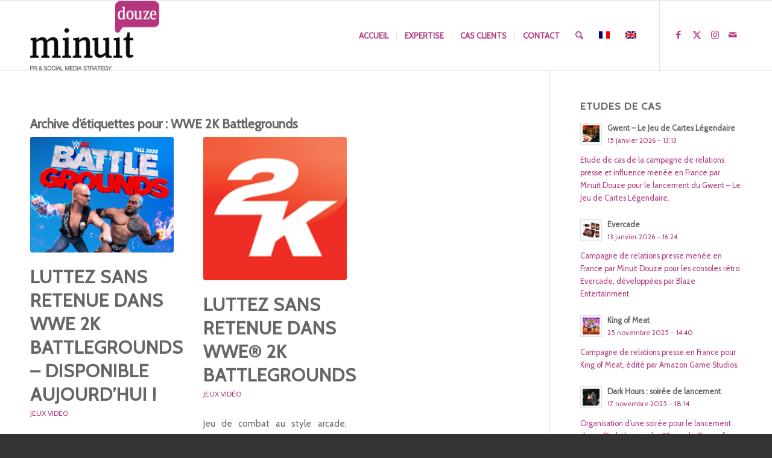

--- FILE ---
content_type: text/html; charset=UTF-8
request_url: https://www.minuitdouze.com/tag/wwe-2k-battlegrounds/
body_size: 28443
content:
<!DOCTYPE html>
<html dir="ltr" lang="fr-FR" prefix="og: https://ogp.me/ns#" class="html_stretched responsive av-preloader-disabled  html_header_top html_logo_left html_main_nav_header html_menu_right html_large html_header_sticky html_header_shrinking html_mobile_menu_phone html_header_searchicon html_content_align_center html_header_unstick_top_disabled html_header_stretch_disabled html_elegant-blog html_modern-blog html_av-submenu-hidden html_av-submenu-display-click html_av-overlay-side html_av-overlay-side-classic html_av-submenu-noclone html_entry_id_25905 av-cookies-no-cookie-consent av-no-preview av-default-lightbox html_text_menu_active av-mobile-menu-switch-default">
<head>
<meta charset="UTF-8" />
<meta name="robots" content="noindex, follow" />


<!-- mobile setting -->
<meta name="viewport" content="width=device-width, initial-scale=1">

<!-- Scripts/CSS and wp_head hook -->
<title>WWE 2K Battlegrounds | Minuit Douze</title>
<link href="https://fonts.googleapis.com/css?family=Lato:100,100i,200,200i,300,300i,400,400i,500,500i,600,600i,700,700i,800,800i,900,900i%7CNunito:100,100i,200,200i,300,300i,400,400i,500,500i,600,600i,700,700i,800,800i,900,900i%7CCaveat:100,100i,200,200i,300,300i,400,400i,500,500i,600,600i,700,700i,800,800i,900,900i%7COpen+Sans:100,100i,200,200i,300,300i,400,400i,500,500i,600,600i,700,700i,800,800i,900,900i" rel="stylesheet"><link rel="alternate" hreflang="fr" href="https://www.minuitdouze.com/tag/wwe-2k-battlegrounds/" />
<link rel="alternate" hreflang="x-default" href="https://www.minuitdouze.com/tag/wwe-2k-battlegrounds/" />

		<!-- All in One SEO 4.9.2 - aioseo.com -->
	<meta name="robots" content="max-image-preview:large" />
	<meta name="google-site-verification" content="16mzL3WRXQ2A8URTuVMUhA8_XRJurEea5gKl_c7CozA" />
	<link rel="canonical" href="https://www.minuitdouze.com/tag/wwe-2k-battlegrounds/" />
	<meta name="generator" content="All in One SEO (AIOSEO) 4.9.2" />
		<script type="application/ld+json" class="aioseo-schema">
			{"@context":"https:\/\/schema.org","@graph":[{"@type":"BreadcrumbList","@id":"https:\/\/www.minuitdouze.com\/tag\/wwe-2k-battlegrounds\/#breadcrumblist","itemListElement":[{"@type":"ListItem","@id":"https:\/\/www.minuitdouze.com#listItem","position":1,"name":"Accueil","item":"https:\/\/www.minuitdouze.com","nextItem":{"@type":"ListItem","@id":"https:\/\/www.minuitdouze.com\/tag\/wwe-2k-battlegrounds\/#listItem","name":"WWE 2K Battlegrounds"}},{"@type":"ListItem","@id":"https:\/\/www.minuitdouze.com\/tag\/wwe-2k-battlegrounds\/#listItem","position":2,"name":"WWE 2K Battlegrounds","previousItem":{"@type":"ListItem","@id":"https:\/\/www.minuitdouze.com#listItem","name":"Accueil"}}]},{"@type":"CollectionPage","@id":"https:\/\/www.minuitdouze.com\/tag\/wwe-2k-battlegrounds\/#collectionpage","url":"https:\/\/www.minuitdouze.com\/tag\/wwe-2k-battlegrounds\/","name":"WWE 2K Battlegrounds | Minuit Douze","inLanguage":"fr-FR","isPartOf":{"@id":"https:\/\/www.minuitdouze.com\/#website"},"breadcrumb":{"@id":"https:\/\/www.minuitdouze.com\/tag\/wwe-2k-battlegrounds\/#breadcrumblist"}},{"@type":"Organization","@id":"https:\/\/www.minuitdouze.com\/#organization","name":"Minuit Douze","description":"Relations presse, Influence et Social Media","url":"https:\/\/www.minuitdouze.com\/","logo":{"@type":"ImageObject","url":"https:\/\/www.minuitdouze.com\/wp-content\/uploads\/Minuit_Douze_logo-1.png","@id":"https:\/\/www.minuitdouze.com\/tag\/wwe-2k-battlegrounds\/#organizationLogo","width":494,"height":266},"image":{"@id":"https:\/\/www.minuitdouze.com\/tag\/wwe-2k-battlegrounds\/#organizationLogo"},"sameAs":["https:\/\/twitter.com\/minuit_douze","https:\/\/www.instagram.com\/Minuit_douze"]},{"@type":"WebSite","@id":"https:\/\/www.minuitdouze.com\/#website","url":"https:\/\/www.minuitdouze.com\/","name":"Minuit Douze","description":"Relations presse, Influence et Social Media","inLanguage":"fr-FR","publisher":{"@id":"https:\/\/www.minuitdouze.com\/#organization"}}]}
		</script>
		<!-- All in One SEO -->

<link rel="alternate" type="application/rss+xml" title="Minuit Douze &raquo; Flux" href="https://www.minuitdouze.com/feed/" />
<link rel="alternate" type="application/rss+xml" title="Minuit Douze &raquo; Flux des commentaires" href="https://www.minuitdouze.com/comments/feed/" />
<link rel="alternate" type="application/rss+xml" title="Minuit Douze &raquo; Flux de l’étiquette WWE 2K Battlegrounds" href="https://www.minuitdouze.com/tag/wwe-2k-battlegrounds/feed/" />

<!-- google webfont font replacement -->

			<script type='text/javascript'>

				(function() {

					/*	check if webfonts are disabled by user setting via cookie - or user must opt in.	*/
					var html = document.getElementsByTagName('html')[0];
					var cookie_check = html.className.indexOf('av-cookies-needs-opt-in') >= 0 || html.className.indexOf('av-cookies-can-opt-out') >= 0;
					var allow_continue = true;
					var silent_accept_cookie = html.className.indexOf('av-cookies-user-silent-accept') >= 0;

					if( cookie_check && ! silent_accept_cookie )
					{
						if( ! document.cookie.match(/aviaCookieConsent/) || html.className.indexOf('av-cookies-session-refused') >= 0 )
						{
							allow_continue = false;
						}
						else
						{
							if( ! document.cookie.match(/aviaPrivacyRefuseCookiesHideBar/) )
							{
								allow_continue = false;
							}
							else if( ! document.cookie.match(/aviaPrivacyEssentialCookiesEnabled/) )
							{
								allow_continue = false;
							}
							else if( document.cookie.match(/aviaPrivacyGoogleWebfontsDisabled/) )
							{
								allow_continue = false;
							}
						}
					}

					if( allow_continue )
					{
						var f = document.createElement('link');

						f.type 	= 'text/css';
						f.rel 	= 'stylesheet';
						f.href 	= 'https://fonts.googleapis.com/css?family=Cabin&display=auto';
						f.id 	= 'avia-google-webfont';

						document.getElementsByTagName('head')[0].appendChild(f);
					}
				})();

			</script>
			<style id='wp-img-auto-sizes-contain-inline-css' type='text/css'>
img:is([sizes=auto i],[sizes^="auto," i]){contain-intrinsic-size:3000px 1500px}
/*# sourceURL=wp-img-auto-sizes-contain-inline-css */
</style>

<link rel='stylesheet' id='avia-grid-css' href='https://www.minuitdouze.com/wp-content/themes/enfold/css/grid.css?ver=7.1.3' type='text/css' media='all' />
<link rel='stylesheet' id='avia-base-css' href='https://www.minuitdouze.com/wp-content/themes/enfold/css/base.css?ver=7.1.3' type='text/css' media='all' />
<link rel='stylesheet' id='avia-layout-css' href='https://www.minuitdouze.com/wp-content/themes/enfold/css/layout.css?ver=7.1.3' type='text/css' media='all' />
<link rel='stylesheet' id='avia-module-blog-css' href='https://www.minuitdouze.com/wp-content/themes/enfold/config-templatebuilder/avia-shortcodes/blog/blog.css?ver=7.1.3' type='text/css' media='all' />
<link rel='stylesheet' id='avia-module-postslider-css' href='https://www.minuitdouze.com/wp-content/themes/enfold/config-templatebuilder/avia-shortcodes/postslider/postslider.css?ver=7.1.3' type='text/css' media='all' />
<link rel='stylesheet' id='avia-module-button-css' href='https://www.minuitdouze.com/wp-content/themes/enfold/config-templatebuilder/avia-shortcodes/buttons/buttons.css?ver=7.1.3' type='text/css' media='all' />
<link rel='stylesheet' id='avia-module-button-fullwidth-css' href='https://www.minuitdouze.com/wp-content/themes/enfold/config-templatebuilder/avia-shortcodes/buttons_fullwidth/buttons_fullwidth.css?ver=7.1.3' type='text/css' media='all' />
<link rel='stylesheet' id='avia-module-comments-css' href='https://www.minuitdouze.com/wp-content/themes/enfold/config-templatebuilder/avia-shortcodes/comments/comments.css?ver=7.1.3' type='text/css' media='all' />
<link rel='stylesheet' id='avia-module-contact-css' href='https://www.minuitdouze.com/wp-content/themes/enfold/config-templatebuilder/avia-shortcodes/contact/contact.css?ver=7.1.3' type='text/css' media='all' />
<link rel='stylesheet' id='avia-module-slideshow-css' href='https://www.minuitdouze.com/wp-content/themes/enfold/config-templatebuilder/avia-shortcodes/slideshow/slideshow.css?ver=7.1.3' type='text/css' media='all' />
<link rel='stylesheet' id='avia-module-gallery-css' href='https://www.minuitdouze.com/wp-content/themes/enfold/config-templatebuilder/avia-shortcodes/gallery/gallery.css?ver=7.1.3' type='text/css' media='all' />
<link rel='stylesheet' id='avia-module-maps-css' href='https://www.minuitdouze.com/wp-content/themes/enfold/config-templatebuilder/avia-shortcodes/google_maps/google_maps.css?ver=7.1.3' type='text/css' media='all' />
<link rel='stylesheet' id='avia-module-gridrow-css' href='https://www.minuitdouze.com/wp-content/themes/enfold/config-templatebuilder/avia-shortcodes/grid_row/grid_row.css?ver=7.1.3' type='text/css' media='all' />
<link rel='stylesheet' id='avia-module-heading-css' href='https://www.minuitdouze.com/wp-content/themes/enfold/config-templatebuilder/avia-shortcodes/heading/heading.css?ver=7.1.3' type='text/css' media='all' />
<link rel='stylesheet' id='avia-module-rotator-css' href='https://www.minuitdouze.com/wp-content/themes/enfold/config-templatebuilder/avia-shortcodes/headline_rotator/headline_rotator.css?ver=7.1.3' type='text/css' media='all' />
<link rel='stylesheet' id='avia-module-hr-css' href='https://www.minuitdouze.com/wp-content/themes/enfold/config-templatebuilder/avia-shortcodes/hr/hr.css?ver=7.1.3' type='text/css' media='all' />
<link rel='stylesheet' id='avia-module-icon-css' href='https://www.minuitdouze.com/wp-content/themes/enfold/config-templatebuilder/avia-shortcodes/icon/icon.css?ver=7.1.3' type='text/css' media='all' />
<link rel='stylesheet' id='avia-module-iconbox-css' href='https://www.minuitdouze.com/wp-content/themes/enfold/config-templatebuilder/avia-shortcodes/iconbox/iconbox.css?ver=7.1.3' type='text/css' media='all' />
<link rel='stylesheet' id='avia-module-iconlist-css' href='https://www.minuitdouze.com/wp-content/themes/enfold/config-templatebuilder/avia-shortcodes/iconlist/iconlist.css?ver=7.1.3' type='text/css' media='all' />
<link rel='stylesheet' id='avia-module-image-css' href='https://www.minuitdouze.com/wp-content/themes/enfold/config-templatebuilder/avia-shortcodes/image/image.css?ver=7.1.3' type='text/css' media='all' />
<link rel='stylesheet' id='avia-module-hotspot-css' href='https://www.minuitdouze.com/wp-content/themes/enfold/config-templatebuilder/avia-shortcodes/image_hotspots/image_hotspots.css?ver=7.1.3' type='text/css' media='all' />
<link rel='stylesheet' id='avia-module-masonry-css' href='https://www.minuitdouze.com/wp-content/themes/enfold/config-templatebuilder/avia-shortcodes/masonry_entries/masonry_entries.css?ver=7.1.3' type='text/css' media='all' />
<link rel='stylesheet' id='avia-siteloader-css' href='https://www.minuitdouze.com/wp-content/themes/enfold/css/avia-snippet-site-preloader.css?ver=7.1.3' type='text/css' media='all' />
<link rel='stylesheet' id='avia-module-numbers-css' href='https://www.minuitdouze.com/wp-content/themes/enfold/config-templatebuilder/avia-shortcodes/numbers/numbers.css?ver=7.1.3' type='text/css' media='all' />
<link rel='stylesheet' id='avia-module-portfolio-css' href='https://www.minuitdouze.com/wp-content/themes/enfold/config-templatebuilder/avia-shortcodes/portfolio/portfolio.css?ver=7.1.3' type='text/css' media='all' />
<link rel='stylesheet' id='avia-module-promobox-css' href='https://www.minuitdouze.com/wp-content/themes/enfold/config-templatebuilder/avia-shortcodes/promobox/promobox.css?ver=7.1.3' type='text/css' media='all' />
<link rel='stylesheet' id='avia-module-slideshow-ls-css' href='https://www.minuitdouze.com/wp-content/themes/enfold/config-templatebuilder/avia-shortcodes/slideshow_layerslider/slideshow_layerslider.css?ver=7.1.3' type='text/css' media='all' />
<link rel='stylesheet' id='avia-module-social-css' href='https://www.minuitdouze.com/wp-content/themes/enfold/config-templatebuilder/avia-shortcodes/social_share/social_share.css?ver=7.1.3' type='text/css' media='all' />
<link rel='stylesheet' id='avia-module-tabs-css' href='https://www.minuitdouze.com/wp-content/themes/enfold/config-templatebuilder/avia-shortcodes/tabs/tabs.css?ver=7.1.3' type='text/css' media='all' />
<link rel='stylesheet' id='avia-module-team-css' href='https://www.minuitdouze.com/wp-content/themes/enfold/config-templatebuilder/avia-shortcodes/team/team.css?ver=7.1.3' type='text/css' media='all' />
<link rel='stylesheet' id='avia-module-video-css' href='https://www.minuitdouze.com/wp-content/themes/enfold/config-templatebuilder/avia-shortcodes/video/video.css?ver=7.1.3' type='text/css' media='all' />
<link rel='stylesheet' id='sbr_styles-css' href='https://www.minuitdouze.com/wp-content/plugins/reviews-feed/assets/css/sbr-styles.min.css?ver=2.1.1' type='text/css' media='all' />
<link rel='stylesheet' id='sbi_styles-css' href='https://www.minuitdouze.com/wp-content/plugins/instagram-feed/css/sbi-styles.min.css?ver=6.10.0' type='text/css' media='all' />
<link rel='stylesheet' id='layerslider-css' href='https://www.minuitdouze.com/wp-content/plugins/LayerSlider/assets/static/layerslider/css/layerslider.css?ver=8.1.2' type='text/css' media='all' />
<style id='wp-emoji-styles-inline-css' type='text/css'>

	img.wp-smiley, img.emoji {
		display: inline !important;
		border: none !important;
		box-shadow: none !important;
		height: 1em !important;
		width: 1em !important;
		margin: 0 0.07em !important;
		vertical-align: -0.1em !important;
		background: none !important;
		padding: 0 !important;
	}
/*# sourceURL=wp-emoji-styles-inline-css */
</style>
<link rel='stylesheet' id='wp-block-library-css' href='https://www.minuitdouze.com/wp-includes/css/dist/block-library/style.min.css?ver=6.9' type='text/css' media='all' />
<style id='global-styles-inline-css' type='text/css'>
:root{--wp--preset--aspect-ratio--square: 1;--wp--preset--aspect-ratio--4-3: 4/3;--wp--preset--aspect-ratio--3-4: 3/4;--wp--preset--aspect-ratio--3-2: 3/2;--wp--preset--aspect-ratio--2-3: 2/3;--wp--preset--aspect-ratio--16-9: 16/9;--wp--preset--aspect-ratio--9-16: 9/16;--wp--preset--color--black: #000000;--wp--preset--color--cyan-bluish-gray: #abb8c3;--wp--preset--color--white: #ffffff;--wp--preset--color--pale-pink: #f78da7;--wp--preset--color--vivid-red: #cf2e2e;--wp--preset--color--luminous-vivid-orange: #ff6900;--wp--preset--color--luminous-vivid-amber: #fcb900;--wp--preset--color--light-green-cyan: #7bdcb5;--wp--preset--color--vivid-green-cyan: #00d084;--wp--preset--color--pale-cyan-blue: #8ed1fc;--wp--preset--color--vivid-cyan-blue: #0693e3;--wp--preset--color--vivid-purple: #9b51e0;--wp--preset--color--metallic-red: #b02b2c;--wp--preset--color--maximum-yellow-red: #edae44;--wp--preset--color--yellow-sun: #eeee22;--wp--preset--color--palm-leaf: #83a846;--wp--preset--color--aero: #7bb0e7;--wp--preset--color--old-lavender: #745f7e;--wp--preset--color--steel-teal: #5f8789;--wp--preset--color--raspberry-pink: #d65799;--wp--preset--color--medium-turquoise: #4ecac2;--wp--preset--gradient--vivid-cyan-blue-to-vivid-purple: linear-gradient(135deg,rgb(6,147,227) 0%,rgb(155,81,224) 100%);--wp--preset--gradient--light-green-cyan-to-vivid-green-cyan: linear-gradient(135deg,rgb(122,220,180) 0%,rgb(0,208,130) 100%);--wp--preset--gradient--luminous-vivid-amber-to-luminous-vivid-orange: linear-gradient(135deg,rgb(252,185,0) 0%,rgb(255,105,0) 100%);--wp--preset--gradient--luminous-vivid-orange-to-vivid-red: linear-gradient(135deg,rgb(255,105,0) 0%,rgb(207,46,46) 100%);--wp--preset--gradient--very-light-gray-to-cyan-bluish-gray: linear-gradient(135deg,rgb(238,238,238) 0%,rgb(169,184,195) 100%);--wp--preset--gradient--cool-to-warm-spectrum: linear-gradient(135deg,rgb(74,234,220) 0%,rgb(151,120,209) 20%,rgb(207,42,186) 40%,rgb(238,44,130) 60%,rgb(251,105,98) 80%,rgb(254,248,76) 100%);--wp--preset--gradient--blush-light-purple: linear-gradient(135deg,rgb(255,206,236) 0%,rgb(152,150,240) 100%);--wp--preset--gradient--blush-bordeaux: linear-gradient(135deg,rgb(254,205,165) 0%,rgb(254,45,45) 50%,rgb(107,0,62) 100%);--wp--preset--gradient--luminous-dusk: linear-gradient(135deg,rgb(255,203,112) 0%,rgb(199,81,192) 50%,rgb(65,88,208) 100%);--wp--preset--gradient--pale-ocean: linear-gradient(135deg,rgb(255,245,203) 0%,rgb(182,227,212) 50%,rgb(51,167,181) 100%);--wp--preset--gradient--electric-grass: linear-gradient(135deg,rgb(202,248,128) 0%,rgb(113,206,126) 100%);--wp--preset--gradient--midnight: linear-gradient(135deg,rgb(2,3,129) 0%,rgb(40,116,252) 100%);--wp--preset--font-size--small: 1rem;--wp--preset--font-size--medium: 1.125rem;--wp--preset--font-size--large: 1.75rem;--wp--preset--font-size--x-large: clamp(1.75rem, 3vw, 2.25rem);--wp--preset--spacing--20: 0.44rem;--wp--preset--spacing--30: 0.67rem;--wp--preset--spacing--40: 1rem;--wp--preset--spacing--50: 1.5rem;--wp--preset--spacing--60: 2.25rem;--wp--preset--spacing--70: 3.38rem;--wp--preset--spacing--80: 5.06rem;--wp--preset--shadow--natural: 6px 6px 9px rgba(0, 0, 0, 0.2);--wp--preset--shadow--deep: 12px 12px 50px rgba(0, 0, 0, 0.4);--wp--preset--shadow--sharp: 6px 6px 0px rgba(0, 0, 0, 0.2);--wp--preset--shadow--outlined: 6px 6px 0px -3px rgb(255, 255, 255), 6px 6px rgb(0, 0, 0);--wp--preset--shadow--crisp: 6px 6px 0px rgb(0, 0, 0);}:root { --wp--style--global--content-size: 800px;--wp--style--global--wide-size: 1130px; }:where(body) { margin: 0; }.wp-site-blocks > .alignleft { float: left; margin-right: 2em; }.wp-site-blocks > .alignright { float: right; margin-left: 2em; }.wp-site-blocks > .aligncenter { justify-content: center; margin-left: auto; margin-right: auto; }:where(.is-layout-flex){gap: 0.5em;}:where(.is-layout-grid){gap: 0.5em;}.is-layout-flow > .alignleft{float: left;margin-inline-start: 0;margin-inline-end: 2em;}.is-layout-flow > .alignright{float: right;margin-inline-start: 2em;margin-inline-end: 0;}.is-layout-flow > .aligncenter{margin-left: auto !important;margin-right: auto !important;}.is-layout-constrained > .alignleft{float: left;margin-inline-start: 0;margin-inline-end: 2em;}.is-layout-constrained > .alignright{float: right;margin-inline-start: 2em;margin-inline-end: 0;}.is-layout-constrained > .aligncenter{margin-left: auto !important;margin-right: auto !important;}.is-layout-constrained > :where(:not(.alignleft):not(.alignright):not(.alignfull)){max-width: var(--wp--style--global--content-size);margin-left: auto !important;margin-right: auto !important;}.is-layout-constrained > .alignwide{max-width: var(--wp--style--global--wide-size);}body .is-layout-flex{display: flex;}.is-layout-flex{flex-wrap: wrap;align-items: center;}.is-layout-flex > :is(*, div){margin: 0;}body .is-layout-grid{display: grid;}.is-layout-grid > :is(*, div){margin: 0;}body{padding-top: 0px;padding-right: 0px;padding-bottom: 0px;padding-left: 0px;}a:where(:not(.wp-element-button)){text-decoration: underline;}:root :where(.wp-element-button, .wp-block-button__link){background-color: #32373c;border-width: 0;color: #fff;font-family: inherit;font-size: inherit;font-style: inherit;font-weight: inherit;letter-spacing: inherit;line-height: inherit;padding-top: calc(0.667em + 2px);padding-right: calc(1.333em + 2px);padding-bottom: calc(0.667em + 2px);padding-left: calc(1.333em + 2px);text-decoration: none;text-transform: inherit;}.has-black-color{color: var(--wp--preset--color--black) !important;}.has-cyan-bluish-gray-color{color: var(--wp--preset--color--cyan-bluish-gray) !important;}.has-white-color{color: var(--wp--preset--color--white) !important;}.has-pale-pink-color{color: var(--wp--preset--color--pale-pink) !important;}.has-vivid-red-color{color: var(--wp--preset--color--vivid-red) !important;}.has-luminous-vivid-orange-color{color: var(--wp--preset--color--luminous-vivid-orange) !important;}.has-luminous-vivid-amber-color{color: var(--wp--preset--color--luminous-vivid-amber) !important;}.has-light-green-cyan-color{color: var(--wp--preset--color--light-green-cyan) !important;}.has-vivid-green-cyan-color{color: var(--wp--preset--color--vivid-green-cyan) !important;}.has-pale-cyan-blue-color{color: var(--wp--preset--color--pale-cyan-blue) !important;}.has-vivid-cyan-blue-color{color: var(--wp--preset--color--vivid-cyan-blue) !important;}.has-vivid-purple-color{color: var(--wp--preset--color--vivid-purple) !important;}.has-metallic-red-color{color: var(--wp--preset--color--metallic-red) !important;}.has-maximum-yellow-red-color{color: var(--wp--preset--color--maximum-yellow-red) !important;}.has-yellow-sun-color{color: var(--wp--preset--color--yellow-sun) !important;}.has-palm-leaf-color{color: var(--wp--preset--color--palm-leaf) !important;}.has-aero-color{color: var(--wp--preset--color--aero) !important;}.has-old-lavender-color{color: var(--wp--preset--color--old-lavender) !important;}.has-steel-teal-color{color: var(--wp--preset--color--steel-teal) !important;}.has-raspberry-pink-color{color: var(--wp--preset--color--raspberry-pink) !important;}.has-medium-turquoise-color{color: var(--wp--preset--color--medium-turquoise) !important;}.has-black-background-color{background-color: var(--wp--preset--color--black) !important;}.has-cyan-bluish-gray-background-color{background-color: var(--wp--preset--color--cyan-bluish-gray) !important;}.has-white-background-color{background-color: var(--wp--preset--color--white) !important;}.has-pale-pink-background-color{background-color: var(--wp--preset--color--pale-pink) !important;}.has-vivid-red-background-color{background-color: var(--wp--preset--color--vivid-red) !important;}.has-luminous-vivid-orange-background-color{background-color: var(--wp--preset--color--luminous-vivid-orange) !important;}.has-luminous-vivid-amber-background-color{background-color: var(--wp--preset--color--luminous-vivid-amber) !important;}.has-light-green-cyan-background-color{background-color: var(--wp--preset--color--light-green-cyan) !important;}.has-vivid-green-cyan-background-color{background-color: var(--wp--preset--color--vivid-green-cyan) !important;}.has-pale-cyan-blue-background-color{background-color: var(--wp--preset--color--pale-cyan-blue) !important;}.has-vivid-cyan-blue-background-color{background-color: var(--wp--preset--color--vivid-cyan-blue) !important;}.has-vivid-purple-background-color{background-color: var(--wp--preset--color--vivid-purple) !important;}.has-metallic-red-background-color{background-color: var(--wp--preset--color--metallic-red) !important;}.has-maximum-yellow-red-background-color{background-color: var(--wp--preset--color--maximum-yellow-red) !important;}.has-yellow-sun-background-color{background-color: var(--wp--preset--color--yellow-sun) !important;}.has-palm-leaf-background-color{background-color: var(--wp--preset--color--palm-leaf) !important;}.has-aero-background-color{background-color: var(--wp--preset--color--aero) !important;}.has-old-lavender-background-color{background-color: var(--wp--preset--color--old-lavender) !important;}.has-steel-teal-background-color{background-color: var(--wp--preset--color--steel-teal) !important;}.has-raspberry-pink-background-color{background-color: var(--wp--preset--color--raspberry-pink) !important;}.has-medium-turquoise-background-color{background-color: var(--wp--preset--color--medium-turquoise) !important;}.has-black-border-color{border-color: var(--wp--preset--color--black) !important;}.has-cyan-bluish-gray-border-color{border-color: var(--wp--preset--color--cyan-bluish-gray) !important;}.has-white-border-color{border-color: var(--wp--preset--color--white) !important;}.has-pale-pink-border-color{border-color: var(--wp--preset--color--pale-pink) !important;}.has-vivid-red-border-color{border-color: var(--wp--preset--color--vivid-red) !important;}.has-luminous-vivid-orange-border-color{border-color: var(--wp--preset--color--luminous-vivid-orange) !important;}.has-luminous-vivid-amber-border-color{border-color: var(--wp--preset--color--luminous-vivid-amber) !important;}.has-light-green-cyan-border-color{border-color: var(--wp--preset--color--light-green-cyan) !important;}.has-vivid-green-cyan-border-color{border-color: var(--wp--preset--color--vivid-green-cyan) !important;}.has-pale-cyan-blue-border-color{border-color: var(--wp--preset--color--pale-cyan-blue) !important;}.has-vivid-cyan-blue-border-color{border-color: var(--wp--preset--color--vivid-cyan-blue) !important;}.has-vivid-purple-border-color{border-color: var(--wp--preset--color--vivid-purple) !important;}.has-metallic-red-border-color{border-color: var(--wp--preset--color--metallic-red) !important;}.has-maximum-yellow-red-border-color{border-color: var(--wp--preset--color--maximum-yellow-red) !important;}.has-yellow-sun-border-color{border-color: var(--wp--preset--color--yellow-sun) !important;}.has-palm-leaf-border-color{border-color: var(--wp--preset--color--palm-leaf) !important;}.has-aero-border-color{border-color: var(--wp--preset--color--aero) !important;}.has-old-lavender-border-color{border-color: var(--wp--preset--color--old-lavender) !important;}.has-steel-teal-border-color{border-color: var(--wp--preset--color--steel-teal) !important;}.has-raspberry-pink-border-color{border-color: var(--wp--preset--color--raspberry-pink) !important;}.has-medium-turquoise-border-color{border-color: var(--wp--preset--color--medium-turquoise) !important;}.has-vivid-cyan-blue-to-vivid-purple-gradient-background{background: var(--wp--preset--gradient--vivid-cyan-blue-to-vivid-purple) !important;}.has-light-green-cyan-to-vivid-green-cyan-gradient-background{background: var(--wp--preset--gradient--light-green-cyan-to-vivid-green-cyan) !important;}.has-luminous-vivid-amber-to-luminous-vivid-orange-gradient-background{background: var(--wp--preset--gradient--luminous-vivid-amber-to-luminous-vivid-orange) !important;}.has-luminous-vivid-orange-to-vivid-red-gradient-background{background: var(--wp--preset--gradient--luminous-vivid-orange-to-vivid-red) !important;}.has-very-light-gray-to-cyan-bluish-gray-gradient-background{background: var(--wp--preset--gradient--very-light-gray-to-cyan-bluish-gray) !important;}.has-cool-to-warm-spectrum-gradient-background{background: var(--wp--preset--gradient--cool-to-warm-spectrum) !important;}.has-blush-light-purple-gradient-background{background: var(--wp--preset--gradient--blush-light-purple) !important;}.has-blush-bordeaux-gradient-background{background: var(--wp--preset--gradient--blush-bordeaux) !important;}.has-luminous-dusk-gradient-background{background: var(--wp--preset--gradient--luminous-dusk) !important;}.has-pale-ocean-gradient-background{background: var(--wp--preset--gradient--pale-ocean) !important;}.has-electric-grass-gradient-background{background: var(--wp--preset--gradient--electric-grass) !important;}.has-midnight-gradient-background{background: var(--wp--preset--gradient--midnight) !important;}.has-small-font-size{font-size: var(--wp--preset--font-size--small) !important;}.has-medium-font-size{font-size: var(--wp--preset--font-size--medium) !important;}.has-large-font-size{font-size: var(--wp--preset--font-size--large) !important;}.has-x-large-font-size{font-size: var(--wp--preset--font-size--x-large) !important;}
/*# sourceURL=global-styles-inline-css */
</style>

<link rel='stylesheet' id='osm-map-css-css' href='https://www.minuitdouze.com/wp-content/plugins/osm/css/osm_map.css?ver=6.9' type='text/css' media='all' />
<link rel='stylesheet' id='osm-ol3-css-css' href='https://www.minuitdouze.com/wp-content/plugins/osm/js/OL/7.1.0/ol.css?ver=6.9' type='text/css' media='all' />
<link rel='stylesheet' id='osm-ol3-ext-css-css' href='https://www.minuitdouze.com/wp-content/plugins/osm/css/osm_map_v3.css?ver=6.9' type='text/css' media='all' />
<link rel='stylesheet' id='wpml-legacy-dropdown-0-css' href='https://www.minuitdouze.com/wp-content/plugins/sitepress-multilingual-cms/templates/language-switchers/legacy-dropdown/style.min.css?ver=1' type='text/css' media='all' />
<style id='wpml-legacy-dropdown-0-inline-css' type='text/css'>
.wpml-ls-statics-shortcode_actions, .wpml-ls-statics-shortcode_actions .wpml-ls-sub-menu, .wpml-ls-statics-shortcode_actions a {border-color:#EEEEEE;}.wpml-ls-statics-shortcode_actions a, .wpml-ls-statics-shortcode_actions .wpml-ls-sub-menu a, .wpml-ls-statics-shortcode_actions .wpml-ls-sub-menu a:link, .wpml-ls-statics-shortcode_actions li:not(.wpml-ls-current-language) .wpml-ls-link, .wpml-ls-statics-shortcode_actions li:not(.wpml-ls-current-language) .wpml-ls-link:link {color:#444444;background-color:#ffffff;}.wpml-ls-statics-shortcode_actions .wpml-ls-sub-menu a:hover,.wpml-ls-statics-shortcode_actions .wpml-ls-sub-menu a:focus, .wpml-ls-statics-shortcode_actions .wpml-ls-sub-menu a:link:hover, .wpml-ls-statics-shortcode_actions .wpml-ls-sub-menu a:link:focus {color:#000000;background-color:#eeeeee;}.wpml-ls-statics-shortcode_actions .wpml-ls-current-language > a {color:#444444;background-color:#ffffff;}.wpml-ls-statics-shortcode_actions .wpml-ls-current-language:hover>a, .wpml-ls-statics-shortcode_actions .wpml-ls-current-language>a:focus {color:#000000;background-color:#eeeeee;}
#lang_sel img, #lang_sel_list img, #lang_sel_footer img { display: inline; }
/*# sourceURL=wpml-legacy-dropdown-0-inline-css */
</style>
<link rel='stylesheet' id='avia-scs-css' href='https://www.minuitdouze.com/wp-content/themes/enfold/css/shortcodes.css?ver=7.1.3' type='text/css' media='all' />
<link rel='stylesheet' id='avia-fold-unfold-css' href='https://www.minuitdouze.com/wp-content/themes/enfold/css/avia-snippet-fold-unfold.css?ver=7.1.3' type='text/css' media='all' />
<link rel='stylesheet' id='avia-popup-css-css' href='https://www.minuitdouze.com/wp-content/themes/enfold/js/aviapopup/magnific-popup.min.css?ver=7.1.3' type='text/css' media='screen' />
<link rel='stylesheet' id='avia-lightbox-css' href='https://www.minuitdouze.com/wp-content/themes/enfold/css/avia-snippet-lightbox.css?ver=7.1.3' type='text/css' media='screen' />
<link rel='stylesheet' id='avia-widget-css-css' href='https://www.minuitdouze.com/wp-content/themes/enfold/css/avia-snippet-widget.css?ver=7.1.3' type='text/css' media='screen' />
<link rel='stylesheet' id='avia-dynamic-css' href='https://www.minuitdouze.com/wp-content/uploads/dynamic_avia/enfold.css?ver=6969594fd3020' type='text/css' media='all' />
<link rel='stylesheet' id='avia-custom-css' href='https://www.minuitdouze.com/wp-content/themes/enfold/css/custom.css?ver=7.1.3' type='text/css' media='all' />
<link rel='stylesheet' id='avia-wpml-css' href='https://www.minuitdouze.com/wp-content/themes/enfold/config-wpml/wpml-mod.css?ver=7.1.3' type='text/css' media='all' />
<script type="text/javascript" src="https://www.minuitdouze.com/wp-includes/js/jquery/jquery.min.js?ver=3.7.1" id="jquery-core-js"></script>
<script type="text/javascript" src="https://www.minuitdouze.com/wp-includes/js/jquery/jquery-migrate.min.js?ver=3.4.1" id="jquery-migrate-js"></script>
<script type="text/javascript" src="https://www.minuitdouze.com/wp-content/plugins/osm/js/OL/2.13.1/OpenLayers.js?ver=6.9" id="osm-ol-library-js"></script>
<script type="text/javascript" src="https://www.minuitdouze.com/wp-content/plugins/osm/js/OSM/openlayers/OpenStreetMap.js?ver=6.9" id="osm-osm-library-js"></script>
<script type="text/javascript" src="https://www.minuitdouze.com/wp-content/plugins/osm/js/OSeaM/harbours.js?ver=6.9" id="osm-harbours-library-js"></script>
<script type="text/javascript" src="https://www.minuitdouze.com/wp-content/plugins/osm/js/OSeaM/map_utils.js?ver=6.9" id="osm-map-utils-library-js"></script>
<script type="text/javascript" src="https://www.minuitdouze.com/wp-content/plugins/osm/js/OSeaM/utilities.js?ver=6.9" id="osm-utilities-library-js"></script>
<script type="text/javascript" src="https://www.minuitdouze.com/wp-content/plugins/osm/js/osm-plugin-lib.js?ver=6.9" id="OsmScript-js"></script>
<script type="text/javascript" src="https://www.minuitdouze.com/wp-content/plugins/osm/js/polyfill/v2/polyfill.min.js?features=requestAnimationFrame%2CElement.prototype.classList%2CURL&amp;ver=6.9" id="osm-polyfill-js"></script>
<script type="text/javascript" src="https://www.minuitdouze.com/wp-content/plugins/osm/js/OL/7.1.0/ol.js?ver=6.9" id="osm-ol3-library-js"></script>
<script type="text/javascript" src="https://www.minuitdouze.com/wp-content/plugins/osm/js/osm-v3-plugin-lib.js?ver=6.9" id="osm-ol3-ext-library-js"></script>
<script type="text/javascript" src="https://www.minuitdouze.com/wp-content/plugins/osm/js/osm-metabox-events.js?ver=6.9" id="osm-ol3-metabox-events-js"></script>
<script type="text/javascript" src="https://www.minuitdouze.com/wp-content/plugins/osm/js/osm-startup-lib.js?ver=6.9" id="osm-map-startup-js"></script>
<script type="text/javascript" src="https://www.minuitdouze.com/wp-content/plugins/sitepress-multilingual-cms/templates/language-switchers/legacy-dropdown/script.min.js?ver=1" id="wpml-legacy-dropdown-0-js"></script>
<script type="text/javascript" src="https://www.minuitdouze.com/wp-content/themes/enfold/js/avia-js.js?ver=7.1.3" id="avia-js-js"></script>
<script type="text/javascript" src="https://www.minuitdouze.com/wp-content/themes/enfold/js/avia-compat.js?ver=7.1.3" id="avia-compat-js"></script>
<script type="text/javascript" src="https://www.minuitdouze.com/wp-content/themes/enfold/config-wpml/wpml-mod.js?ver=7.1.3" id="avia-wpml-script-js"></script>
<link rel="https://api.w.org/" href="https://www.minuitdouze.com/wp-json/" /><link rel="alternate" title="JSON" type="application/json" href="https://www.minuitdouze.com/wp-json/wp/v2/tags/1578" /><link rel="EditURI" type="application/rsd+xml" title="RSD" href="https://www.minuitdouze.com/xmlrpc.php?rsd" />
<meta name="generator" content="WordPress 6.9" />
<meta name="generator" content="WPML ver:4.8.6 stt:1,4;" />

		<!-- GA Google Analytics @ https://m0n.co/ga -->
		<script async src="https://www.googletagmanager.com/gtag/js?id=UA-12811320-1"></script>
		<script>
			window.dataLayer = window.dataLayer || [];
			function gtag(){dataLayer.push(arguments);}
			gtag('js', new Date());
			gtag('config', 'UA-12811320-1');
		</script>

	<script type="text/javascript"> 

/**  all layers have to be in this global array - in further process each map will have something like vectorM[map_ol3js_n][layer_n] */
var vectorM = [[]];


/** put translations from PHP/mo to JavaScript */
var translations = [];

/** global GET-Parameters */
var HTTP_GET_VARS = [];

</script><!-- OSM plugin V6.1.9: did not add geo meta tags. --> 

<link rel="icon" href="http://www.minuitdouze.com/wp-content/uploads/cropped-Image92.png" type="image/png">
<!--[if lt IE 9]><script src="https://www.minuitdouze.com/wp-content/themes/enfold/js/html5shiv.js"></script><![endif]--><link rel="profile" href="https://gmpg.org/xfn/11" />
<link rel="alternate" type="application/rss+xml" title="Minuit Douze RSS2 Feed" href="https://www.minuitdouze.com/feed/" />
<link rel="pingback" href="https://www.minuitdouze.com/xmlrpc.php" />

<!-- To speed up the rendering and to display the site as fast as possible to the user we include some styles and scripts for above the fold content inline -->
<style type="text/css" media="screen">.ls-container,.ls-wp-container{visibility:hidden;position:relative;max-width:100%;user-select:none;-ms-user-select:none;-moz-user-select:none;-webkit-user-select:none} .ls-inner{position:relative;width:100%;height:100%;background-position:center center;z-index:30} .ls-wp-fullwidth-container{width:100%;position:relative} .ls-wp-fullwidth-helper{position:absolute} ls-scene-wrapper{width:100%;margin:0 auto;display:block !important;position:relative !important;--ls-progress:min( var(--ls-duration),var(--ls-stickduration,var(--ls-duration)) )} ls-scene-wrapper:not(.ls-layout-fixedsize){--ls-ratio-base:calc(100% / var(--ls-ratio,999999999))} ls-scene-wrapper.ls-layout-fixedsize{--ls-ratio-base:var(--ls-height)} ls-scene-wrapper{--ls-offset-full:calc(100vh - var(--ls-ratio-base));--ls-offset-half:calc(var(--ls-offset-full) / 2);--ls-p-minus-50:calc(var(--ls-progress) - 50vh);--ls-p-minus-100:calc(var(--ls-progress) - 100vh)} ls-scene-wrapper.ls-stickto-center.ls-playfrom-stick:after{--ls-padding:var(--ls-progress)} ls-scene-wrapper.ls-stickto-center.ls-playfrom-top:after{--ls-padding:calc(var(--ls-progress) + var(--ls-offset-half))} ls-scene-wrapper.ls-stickto-center.ls-playfrom-center:after{--ls-padding:calc(var(--ls-p-minus-50) + var(--ls-offset-half))} ls-scene-wrapper.ls-stickto-center.ls-playfrom-bottom:after{--ls-padding:calc(var(--ls-p-minus-100) + var(--ls-offset-half))} ls-scene-wrapper.ls-stickto-top.ls-playfrom-stick:after,ls-scene-wrapper.ls-stickto-top.ls-playfrom-top:after{--ls-padding:var(--ls-progress)} ls-scene-wrapper.ls-stickto-top.ls-playfrom-center:after{--ls-padding:var(--ls-p-minus-50)} ls-scene-wrapper.ls-stickto-top.ls-playfrom-bottom:after{--ls-padding:var(--ls-p-minus-100)} ls-scene-wrapper.ls-stickto-bottom.ls-playfrom-stick:after{--ls-padding:var(--ls-progress)} ls-scene-wrapper.ls-stickto-bottom.ls-playfrom-top:after{--ls-padding:calc(var(--ls-progress) + var(--ls-offset-full))} ls-scene-wrapper.ls-stickto-bottom.ls-playfrom-center:after{--ls-padding:calc(var(--ls-p-minus-50) + var(--ls-offset-full))} ls-scene-wrapper.ls-stickto-bottom.ls-playfrom-bottom:after{--ls-padding:calc(var(--ls-p-minus-100) + var(--ls-offset-full))} ls-scene-wrapper.ls-playfrom-stick.ls-layout-fullsize:after,ls-scene-wrapper.ls-playfrom-top.ls-layout-fullsize:after{--ls-padding:var(--ls-progress)} ls-scene-wrapper.ls-playfrom-center.ls-layout-fullsize:after{--ls-padding:var(--ls-p-minus-50)} ls-scene-wrapper.ls-playfrom-bottom.ls-layout-fullsize:after{--ls-padding:var(--ls-p-minus-100)} ls-scene-wrapper:after{content:'';display:block;width:100%;padding-bottom:var(--ls-padding,0px)} ls-scene-wrapper .ls-container{position:sticky !important;top:0} ls-silent-wrapper{width:100vw;height:100vh;z-index:-1 !important;visibility:hidden !important;opacity:0 !important;pointer-events:none !important;position:fixed !important;left:-200vw;top:-200vh} ls-scene-wrapper[data-disabled-scene]{height:auto !important} ls-scene-wrapper[data-disabled-scene]:after{display:none !important} .ls-slide-bgcolor,.ls-slide-backgrounds,.ls-slide-effects,.ls-background-videos,.ls-bg-video-overlay{-o-transform:translateZ(0);-ms-transform:translateZ(0);-moz-transform:translateZ(0);-webkit-transform:translateZ(0);transform:translateZ(0)} .ls-layers,.ls-slide-bgcolor,.ls-slide-backgrounds,.ls-slide-effects,.ls-background-videos,.ls-bg-video-overlay{width:100%;height:100%;position:absolute;left:0;top:0;overflow:hidden} .ls-text-layer .ls-ch .ls-grad-bg-overflow{display:block;position:absolute;width:100%;height:100%;z-index:-1} .ls-wrapper{padding:0 !important;visibility:visible !important;border:0 !important;z-index:1} .ls-wrapper.ls-fix-textnodes .ls-ln,.ls-wrapper.ls-fix-textnodes .ls-wd,.ls-wrapper.ls-fix-textnodes .ls-ch{position:static !important;transform:none !important} .ls-wrapper .ls-ln{white-space:nowrap} .ls-layer.ls-has-chars .ls-wd{position:static !important} .ls-layer.ls-has-chars .ls-ch{position:relative !important} .ls-layer.ls-has-words .ls-wd{position:relative !important} .ls-layer.ls-has-lines .ls-ln{position:relative !important} .ls-layer .ls-ch,.ls-layer .ls-wd,.ls-layer .ls-ln{text-decoration:inherit} .ls-layer[data-ls-text-animating-in][data-ls-mask-text-in] .ls-ch,.ls-layer[data-ls-text-animating-in][data-ls-mask-text-in] .ls-wd,.ls-layer[data-ls-text-animating-in][data-ls-mask-text-in] .ls-ln,.ls-layer[data-ls-text-animating-out][data-ls-mask-text-out] .ls-ch,.ls-layer[data-ls-text-animating-out][data-ls-mask-text-out] .ls-wd,.ls-layer[data-ls-text-animating-out][data-ls-mask-text-out] .ls-ln{clip-path:polygon(0 0,100% 0,100% 100%,0 100%)} .ls-textnode-dummy{display:inline-block !important;visibility:hidden !important;pointer-events:none !important} .ls-textnode-bgclip-wrap{left:0;top:0;position:absolute;background-clip:text;-webkit-background-clip:text;text-fill-color:transparent;-webkit-text-fill-color:transparent;text-align:left !important;pointer-events:none !important} .ls-textnode{color:transparent;text-fill-color:transparent;-webkit-text-fill-color:transparent} .ls-wrapper.ls-force-display-block{display:block !important} .ls-wrapper.ls-force-visibility-hidden{visibility:hidden !important} .ls-wrapper.ls-force-left-0{left:0 !important} .ls-wrapper.ls-force-width-auto{width:auto !important} .ls-force-height-auto{height:auto !important} .ls-wrapper.ls-force-full-size{width:100% !important;height:100% !important} .ls-layer.ls-force-no-transform,.ls-wrapper.ls-force-no-transform{transform:none !important} .ls-force-no-transform .ls-ln,.ls-force-no-transform .ls-wd,.ls-force-no-transform .ls-ch{transform:none !important} .ls-background-videos{z-index:1} .ls-bg-video-overlay{z-index:21;background-repeat:repeat;background-position:center center} .ls-slide-backgrounds{z-index:2} .ls-slide-effects{z-index:4} .ls-slide-bgcolor{z-index:1} .ls-layers{z-index:35} .ls-z,.ls-parallax,.ls-in-out,.ls-scroll,.ls-scroll-transform,.ls-loop,.ls-clip{position:absolute !important;width:100%;height:100%;top:0;left:0} .ls-clip,.ls-m-layers-clip{clip-path:polygon(0% 0%,100% 0%,100% 100%,0% 100%)} .ls-layers-clip{clip:rect( 0px,var( --sw ),var( --sh ),0px )} .ls-z{width:100% !important;height:100% !important;top:0 !important;left:0 !important;bottom:auto !important;right:auto !important;display:block !important;overflow:visible !important;pointer-events:none !important} .ls-z.ls-wrapper.ls-pinned{position:fixed !important} .ls-slide-backgrounds .ls-wrapper.ls-z{overflow:hidden !important} .ls-inner-wrapper{pointer-events:auto} .ls-inner-wrapper *{pointer-events:inherit} .ls-in-out{display:none} .ls-loop,.ls-clip{display:block !important} .ls-parallax,.ls-in-out,.ls-scroll,.ls-scroll-transform,.ls-loop,.ls-z{background:none !important} .ls-bg-wrap,.ls-loop{margin:0 !important} .ls-wrapper > .ls-layer,.ls-wrapper > a > .ls-layer .ls-wrapper > .ls-bg{line-height:normal;white-space:nowrap;word-wrap:normal;margin-right:0 !important;margin-bottom:0 !important} .ls-wrapper > .ls-layer,ls-liquify-wrapper > ls-layer,.ls-wrapper > a > .ls-layer{position:static !important;display:block !important;transform:translateZ(0)} .ls-bg-wrap,.ls-bg-outer{width:100%;height:100%;position:absolute;left:0;top:0} .ls-bg-wrap{display:none} .ls-bg-outer{overflow:hidden !important} .ls-wrapper > a.ls-layer-link,ls-liquify-wrapper > a.ls-layer-link{cursor:pointer !important;display:block !important;position:absolute !important;left:0 !important;top:0 !important;width:100% !important;height:100% !important;z-index:10;-o-transform:translateZ(100px);-ms-transform:translateZ(100px);-moz-transform:translateZ(100px);-webkit-transform:translateZ(100px);transform:translateZ(100px);background:url([data-uri]) !important} .ls-l[data-prefix]:before,.ls-layer[data-prefix]:before{position:relative;display:inline-block;content:attr(data-prefix)} .ls-l[data-suffix]:after,.ls-layer[data-suffix]:after{position:relative;display:inline-block;content:attr(data-suffix)} .ls-l[data-prefix]:before,.ls-layer[data-prefix]:before,.ls-l[data-suffix]:after,.ls-layer[data-suffix]:after{color:var( --ls-affix-color,currentColor );transform:translateY( var( --ls-affix-va,0em ) );font-size:var( --ls-affix-fs,1em );font-family:var( --ls-affix-ff,inherit );font-weight:var( --ls-affix-fw,inherit )} .ls-l[data-prefix]:before,.ls-layer[data-prefix]:before,.ls-l[data-suffix]:after,.ls-layer[data-suffix]:after{display:var( --ls-affix-nl,inline-block )} .ls-l[data-prefix].ls-affix-float:before,.ls-layer[data-prefix].ls-affix-float:before,.ls-l[data-suffix].ls-affix-float:after,.ls-layer[data-suffix].ls-affix-float:after{position:absolute;left:50%;top:50%;transform:translate( calc( -50% + var( --ls-affix-ha,0em ) ) ,calc( -50% + var( --ls-affix-va,0em ) ) )} .ls-l[data-prefix]:before,.ls-layer[data-prefix]:before{margin-right:var( --ls-affix-ha,0em )} .ls-l[data-suffix]:after,.ls-layer[data-suffix]:after{margin-left:var( --ls-affix-ha,0em )} .ls-gui-element{z-index:40;text-decoration:none !important} .ls-loading-container{position:absolute !important;display:none;left:50% !important;top:50% !important} .ls-loading-indicator{margin:0 auto} .ls-media-unmute{visibility:hidden;position:absolute;left:16px;top:16px;width:30px;height:30px;cursor:pointer;opacity:.65} .ls-media-unmute-active{visibility:visible} .ls-media-unmute-bg{position:absolute;left:0;top:0;right:0;bottom:0;border-radius:30px;border:0 solid white;transform:scale(0.1);background:rgba(0,0,0,.25);box-shadow:0 3px 10px rgba(0,0,0,.2)} .ls-icon-muted,.ls-icon-unmuted{position:absolute;left:0;top:0;width:100%;height:100%;background-repeat:no-repeat;background-position:center;background-size:20px;transform:scale(0.1)} .ls-media-unmute-active .ls-media-unmute-bg{border:2px solid white} .ls-media-unmute-active .ls-icon-muted,.ls-media-unmute-active .ls-icon-unmuted,.ls-media-unmute-active .ls-media-unmute-bg{transform:scale(1) !important} .ls-icon-muted{background-image:url('https://www.minuitdouze.com/wp-content/plugins/LayerSlider/assets/static/layerslider/img/icon-muted-white.png');opacity:1} .ls-icon-unmuted{background-image:url('https://www.minuitdouze.com/wp-content/plugins/LayerSlider/assets/static/layerslider/img/icon-unmuted-white.png');opacity:0} .ls-media-unmute:hover{opacity:1} .ls-media-unmute:hover .ls-icon-muted{opacity:0} .ls-media-unmute:hover .ls-icon-unmuted{opacity:1} .ls-media-unmute-bg,.ls-icon-unmuted,.ls-media-unmute,.ls-icon-muted{transition:all .3s ease-in-out !important} .ls-bottom-slidebuttons{text-align:left} .ls-bottom-nav-wrapper,.ls-below-thumbnails{height:0;position:relative;text-align:center;margin:0 auto} .ls-below-thumbnails{display:none} .ls-bottom-nav-wrapper a,.ls-nav-prev,.ls-nav-next{outline:none} .ls-bottom-slidebuttons{position:relative} .ls-bottom-slidebuttons,.ls-nav-start,.ls-nav-stop,.ls-nav-sides{position:relative} .ls-nothumb{text-align:center !important} .ls-link,.ls-link:hover{position:absolute !important;width:100% !important;height:100% !important;left:0 !important;top:0 !important} .ls-link{display:none} .ls-link-on-top{z-index:999999 !important} .ls-link,.ls-wrapper > a > *{background-image:url('[data-uri]')} .ls-bottom-nav-wrapper,.ls-thumbnail-wrapper,.ls-nav-prev,.ls-nav-next{visibility:hidden} .ls-bar-timer{position:absolute;width:0;height:2px;background:white;border-bottom:2px solid #555;opacity:.55;top:0} .ls-circle-timer{width:16px;height:16px;position:absolute;right:10px;top:10px;opacity:.65;display:none} .ls-container .ls-circle-timer,.ls-container .ls-circle-timer *{box-sizing:border-box !important} .ls-ct-half{border:4px solid white} .ls-ct-left,.ls-ct-right{width:50%;height:100%;overflow:hidden} .ls-ct-left,.ls-ct-right{position:absolute} .ls-ct-left{left:0} .ls-ct-right{left:50%} .ls-ct-rotate{width:200%;height:100%;position:absolute;top:0} .ls-ct-left .ls-ct-rotate,.ls-ct-right .ls-ct-hider,.ls-ct-right .ls-ct-half{left:0} .ls-ct-right .ls-ct-rotate,.ls-ct-left .ls-ct-hider,.ls-ct-left .ls-ct-half{right:0} .ls-ct-hider,.ls-ct-half{position:absolute;top:0} .ls-ct-hider{width:50%;height:100%;overflow:hidden} .ls-ct-half{width:200%;height:100%} .ls-ct-center{width:100%;height:100%;left:0;top:0;position:absolute;border:4px solid black;opacity:0.2} .ls-ct-half,.ls-ct-center{border-radius:100px;-moz-border-radius:100px;-webkit-border-radius:100px} .ls-slidebar-container{margin:10px auto} .ls-slidebar-container,.ls-slidebar{position:relative} .ls-progressbar,.ls-slidebar-slider-container{position:absolute;left:0;top:0} .ls-progressbar{width:0;height:100%;z-index:1} .ls-slidebar-slider-container{z-index:2} .ls-slidebar-slider{position:static !important;cursor:pointer} .ls-slidebar{height:10px;background-color:#ddd} .ls-slidebar,.ls-progressbar{border-radius:10px} .ls-progressbar{background-color:#bbb} .ls-slidebar-slider-container{top:50%} .ls-slidebar-slider{width:20px;height:20px;border-radius:20px;background-color:#999} .ls-slidebar-light .ls-slidebar{height:8px;background-color:white;border:1px solid #ddd;border-top:1px solid #ccc} .ls-slidebar-light .ls-slidebar,.ls-slidebar-light .ls-progressbar{border-radius:10px} .ls-slidebar-light .ls-progressbar{background-color:#eee} .ls-slidebar-light .ls-slidebar-slider-container{top:50%} .ls-slidebar-light .ls-slidebar-slider{width:18px;height:18px;border-radius:20px;background-color:#eee;border:1px solid #bbb;border-top:1px solid #ccc;border-bottom:1px solid #999} .ls-tn{display:none !important} .ls-thumbnail-hover{display:none;position:absolute;left:0} .ls-thumbnail-hover-inner{width:100%;height:100%;position:absolute;left:0;top:0;display:none} .ls-thumbnail-hover-bg{position:absolute;width:100%;height:100%;left:0;top:0} .ls-thumbnail-hover-img{position:absolute;overflow:hidden} .ls-thumbnail-hover img{max-width:none !important;position:absolute;display:inline-block;visibility:visible !important;left:50%;top:0} .ls-thumbnail-hover span{left:50%;top:100%;width:0;height:0;display:block;position:absolute;border-left-color:transparent !important;border-right-color:transparent !important;border-bottom-color:transparent !important} .ls-thumbnail-wrapper{position:relative;width:100%;margin:0 auto} .ls-thumbnail-wrapper.ls-thumbnail-fill a img{width:100%} .ls-thumbnail{position:relative;margin:0 auto} .ls-thumbnail-inner,.ls-thumbnail-slide-container{width:100%} .ls-thumbnail-slide-container{overflow:hidden !important;position:relative} .ls-thumbnail-slide{text-align:center;white-space:nowrap;float:left;position:relative} .ls-thumbnail-slide a{overflow:hidden;display:inline-block;width:0;height:0;position:relative} .ls-thumbnail-slide img{max-width:none !important;max-height:100% !important;height:100%;visibility:visible !important;background-position:center !important} .ls-touchscroll{overflow-x:auto !important} .ls-shadow{display:none;position:absolute;z-index:10 !important;top:100%;width:100%;left:0;overflow:hidden !important;visibility:hidden} .ls-shadow img{width:100% !important;height:auto !important;position:absolute !important;left:0 !important;bottom:0 !important} .ls-media-layer{overflow:hidden} .ls-vpcontainer,.ls-videopreview{width :100%;height :100%;position :absolute;left :0;top :0;cursor :pointer} .ls-videopreview{background-size:cover;background-position:center center} .ls-videopreview{z-index:1} .ls-playvideo{position:absolute;left:50%;top:50%;cursor:pointer;z-index:2} .ls-autoplay .ls-playvideo,.ls-instant-autoplay .ls-playvideo{display:none !important} .ls-forcehide{display:none !important} .ls-yourlogo{position:absolute;z-index:50} .ls-slide-transition-wrapper{width:100%;height:100%;position:absolute;left:0;top:0;z-index:3} .ls-slide-transition-wrapper,.ls-slide-transition-wrapper *{text-align:left !important} .ls-slide-transition-tile{position:relative;float:left} .ls-slide-transition-tile img{visibility:visible;margin:0 !important} .ls-curtiles{overflow:hidden} .ls-curtiles,.ls-nexttiles{position:absolute;width:100%;height:100%;left:0;top:0} .ls-curtile,.ls-nexttile{overflow:hidden;width:100% !important;height:100% !important;-o-transform:translateZ(0);-ms-transform:translateZ(0);-moz-transform:translateZ(0);-webkit-transform:translateZ(0);transform:translateZ(0)} .ls-nexttile{display:none} .ls-3d-container{position:relative;overflow:visible !important;-ms-perspective:none !important;-moz-perspective:none !important;-webkit-perspective:none !important;perspective:none !important} .ls-3d-box{position:absolute} .ls-3d-box > div{overflow:hidden;margin:0;padding:0;position:absolute;background-color:#888} .ls-3d-box .ls-3d-top,.ls-3d-box .ls-3d-bottom{background-color:#555} .ls-slide-transition-wrapper,.ls-slide-transition-tile{-ms-perspective:1500px;-moz-perspective:1500px;-webkit-perspective:1500px;perspective:1500px} .ls-slide-transition-tile,.ls-3d-box,.ls-curtiles,.ls-nexttiles{-ms-transform-style:preserve-3d;-moz-transform-style:preserve-3d;-webkit-transform-style:preserve-3d;transform-style:preserve-3d} .ls-curtile,.ls-nexttile,.ls-3d-box{-ms-backface-visibility:hidden;-moz-backface-visibility:hidden;-webkit-backface-visibility:hidden;backface-visibility:hidden} html body .ls-container.ls-wp-container.ls-fullsize:not(.ls-hidden),html body .ls-container.ls-wp-container.ls-fullwidth:not(.ls-hidden),html body .ls-container.ls-wp-container.ls-responsive:not(.ls-hidden),html body .ls-container.ls-wp-container.ls-fixedsize:not(.ls-hidden),#ls-global .ls-container.ls-wp-container.ls-fullsize:not(.ls-hidden),#ls-global .ls-container.ls-wp-container.ls-fullwidth:not(.ls-hidden),#ls-global .ls-container.ls-wp-container.ls-responsive:not(.ls-hidden),#ls-global .ls-container.ls-wp-container.ls-fixedsize:not(.ls-hidden){max-width:100%} html body .ls-container.ls-hidden,#ls-global .ls-container.ls-hidden{width:0px !important;height:0px !important;position:absolute;left:-5000px;top:-5000px;z-index:-1;overflow:hidden !important;visibility:hidden !important;display:block !important} .ls-selectable{user-select:text;-ms-user-select:text;-moz-user-select:text;-webkit-user-select:text} .ls-unselectable{user-select:none;-ms-user-select:none;-moz-user-select:none;-webkit-user-select:none} .ls-visible{overflow:visible !important;clip:auto !important;clip-path:none !important} .ls-unselectable{user-select:none;-o-user-select:none;-ms-user-select:none;-moz-user-select:none;-webkit-user-select:none} .ls-overflow-hidden{overflow:hidden} .ls-overflowx-hidden{overflow-x:hidden} html body .ls-overflow-visible,html#ls-global .ls-overflow-visible,body#ls-global .ls-overflow-visible,#ls-global .ls-overflow-visible,.ls-overflow-visible{overflow:visible !important} .ls-overflowy-hidden{overflow-y:hidden} .ls-slide{display:block !important;visibility:hidden !important;position:absolute !important;overflow:hidden;top:0 !important;left:0 !important;bottom:auto !important;right:auto !important;background:none;border:none !important;margin:0 !important;padding:0 !important} .ls-slide > .ls-layer,.ls-slide > .ls-l,.ls-slide > .ls-bg,.ls-slide > a > .ls-layer,.ls-slide > a > .ls-l,.ls-slide > a > .ls-bg{position:absolute !important;white-space:nowrap} .ls-fullscreen{margin:0 !important;padding:0 !important;width:auto !important;height:auto !important} .ls-fullscreen .ls-container{background-color:black;margin:0 auto !important} .ls-fullscreen .ls-fullscreen-wrapper{width:100% !important;height:100% !important;margin:0 !important;padding:0 !important;border:0 !important;background-color:black;overflow:hidden !important;position:relative !important} .ls-fullscreen .ls-fullscreen-wrapper .ls-container,.ls-fullscreen .ls-fullscreen-wrapper .ls-wp-container{position:absolute !important;top:50% !important;left:50% !important;transform:translate(-50%,-50%) !important} .ls-layer .split-item{font-weight:inherit !important;font-family:inherit !important;font-size:inherit;color:inherit} html body .ls-container .ls-layer,#ls-global .ls-container .ls-layer,html body .ls-container .ls-l,#ls-global .ls-container .ls-l{border-width:0;border-style:solid;border-color:#000;color:#000;font-size:36px;font-family:Arial,sans-serif;background-repeat:no-repeat;stroke:#000;text-align:left;font-style:normal;text-decoration:none;text-transform:none;font-weight:400;letter-spacing:0;background-position:0% 0%;background-clip:border-box;opacity:1;mix-blend-mode:unset} .ls-container .ls-layer svg,.ls-container .ls-l svg{width:1em;height:1em;display:block} .ls-container .ls-layer:not(.ls-html-layer),.ls-container .ls-l:not(.ls-html-layer){stroke-width:0} .ls-container .ls-layer:not(.ls-html-layer) svg,.ls-container .ls-l:not(.ls-html-layer) svg{fill:currentColor} .ls-container .ls-layer.ls-shape-layer svg,.ls-container .ls-layer.ls-svg-layer svg,.ls-container .ls-l.ls-shape-layer svg,.ls-container .ls-l.ls-svg-layer svg{width:100%;height:100%} .ls-container .ls-layer.ls-icon-layer .fa,.ls-container .ls-l.ls-icon-layer .fa{display:block;line-height:inherit} .ls-container .ls-layer.ls-ib-icon svg,.ls-container .ls-l.ls-ib-icon svg,.ls-container .ls-layer.ls-ib-icon .fa,.ls-container .ls-l.ls-ib-icon .fa{display:inline-block;vertical-align:middle} .ls-container .ls-layer.ls-html-layer svg,.ls-container .ls-l.ls-html-layer svg{display:inline;width:auto;height:auto} .ls-container .ls-button-layer{cursor:pointer} .ls-container:not(.ls-hidden) .ls-wrapper:not(.ls-force-display-block) picture.ls-layer img,.ls-container:not(.ls-hidden) .ls-wrapper:not(.ls-force-display-block) picture.ls-l img{width:inherit !important;height:inherit !important} .ls-container.ls-hidden picture{display:flex !important} .ls-container.ls-hidden picture.ls-layer img,.ls-container.ls-hidden picture.ls-l img{width:auto;height:auto} .ls-l[data-ls-smart-bg],.ls-layer[data-ls-smart-bg],ls-layer[data-ls-smart-bg]{overflow:hidden !important;background-size:0 0 !important} .ls-l[data-ls-smart-bg]:before,.ls-layer[data-ls-smart-bg]:before,ls-layer[data-ls-smart-bg]:before{content:'';display:block;position:absolute;left:0;top:0;z-index:-1;width:var(--sw);height:var(--sh);transform:translate( calc( var( --x,0px ) + var( --lx,0px ) + var( --rx,0px ) ),calc( var( --y,0px ) + var( --ly,0px ) + var( --ry,0px ) ) );background-image:inherit;background-size:var( --bgs,inherit );background-position:inherit;background-repeat:inherit} html body .ls-nav-prev,#ls-global .ls-nav-prev,html body .ls-nav-next,#ls-global .ls-nav-next,html body .ls-bottom-nav-wrapper a,#ls-global .ls-bottom-nav-wrapper a,html body .ls-container .ls-fullscreen,#ls-global .ls-container .ls-fullscreen,html body .ls-thumbnail a,#ls-global .ls-thumbnail a{transition:none;-ms-transition:none;-webkit-transition:none;line-height:normal;outline:none;padding:0;border:0} html body .ls-wrapper > a,#ls-global .ls-wrapper > a,html body .ls-wrapper > p,#ls-global .ls-wrapper > p,html body .ls-wrapper > h1,#ls-global .ls-wrapper > h1,html body .ls-wrapper > h2,#ls-global .ls-wrapper > h2,html body .ls-wrapper > h3,#ls-global .ls-wrapper > h3,html body .ls-wrapper > h4,#ls-global .ls-wrapper > h4,html body .ls-wrapper > h5,#ls-global .ls-wrapper > h5,html body .ls-wrapper > img,#ls-global .ls-wrapper > img,html body .ls-wrapper > div,#ls-global .ls-wrapper > div,html body .ls-wrapper > span,#ls-global .ls-wrapper > span,html body .ls-wrapper .ls-bg,#ls-global .ls-wrapper .ls-bg,html body .ls-wrapper .ls-layer,#ls-global .ls-wrapper .ls-layer,html body .ls-slide .ls-layer,#ls-global .ls-slide .ls-layer,html body .ls-slide a .ls-layer,#ls-global .ls-slide a .ls-layer{transition:none;-ms-transition:none;-webkit-transition:none;line-height:normal;outline:none;padding:0;margin:0;border-width:0} html body .ls-container img,#ls-global .ls-container img{transition:none;-ms-transition:none;-webkit-transition:none;line-height:normal;outline:none;background:none;min-width:0;max-width:none;border-radius:0;box-shadow:none;border-width:0;padding:0} html body .ls-wp-container .ls-wrapper > a > *,#ls-global .ls-wp-container .ls-wrapper > a > *{margin:0} html body .ls-wp-container .ls-wrapper > a,#ls-global .ls-wp-container .ls-wrapper > a{text-decoration:none} .ls-wp-fullwidth-container,.ls-wp-fullwidth-helper,.ls-gui-element *,.ls-gui-element,.ls-container,.ls-slide > *,.ls-slide,.ls-wrapper,.ls-layer{box-sizing:content-box !important} html body .ls-yourlogo,#ls-global .ls-yourlogo{margin:0} html body .ls-tn,#ls-global .ls-tn{display:none} .ls-bottom-nav-wrapper,.ls-bottom-nav-wrapper span,.ls-bottom-nav-wrapper a{line-height:0;font-size:0} html body .ls-container video,#ls-global .ls-container video{max-width:none !important;object-fit:cover !important} html body .ls-container.ls-wp-container,#ls-global .ls-container.ls-wp-container,html body .ls-fullscreen-wrapper,#ls-global .ls-fullscreen-wrapper{max-width:none} html body .ls-container,#ls-global .ls-container,html body .ls-container .ls-slide-transition-wrapper,#ls-global .ls-container .ls-slide-transition-wrapper,html body .ls-container .ls-slide-transition-wrapper *,#ls-global .ls-container .ls-slide-transition-wrapper *,html body .ls-container .ls-bottom-nav-wrapper,#ls-global .ls-container .ls-bottom-nav-wrapper,html body .ls-container .ls-bottom-nav-wrapper *,#ls-global .ls-container .ls-bottom-nav-wrapper *,html body .ls-container .ls-bottom-nav-wrapper span *,#ls-global .ls-container .ls-bottom-nav-wrapper span *,html body .ls-direction-fix,#ls-global .ls-direction-fix{direction:ltr !important} html body .ls-container,#ls-global .ls-container{float:none !important} .ls-slider-notification{position:relative;margin:10px auto;padding:10px 10px 15px 88px;border-radius:5px;min-height:60px;background:#de4528;color:white !important;font-family:'Open Sans',arial,sans-serif !important} .ls-slider-notification a{color:white !important;text-decoration:underline !important} .ls-slider-notification-logo{position:absolute;top:16px;left:17px;width:56px;height:56px;font-size:49px;line-height:53px;border-radius:56px;background-color:white;color:#de4528;font-style:normal;font-weight:800;text-align:center} .ls-slider-notification strong{color:white !important;display:block;font-size:20px;line-height:26px;font-weight:normal !important} .ls-slider-notification span{display:block;font-size:13px;line-height:16px;text-align:justify !important} @media screen and (max-width:767px){.ls-container .ls-layers > .ls-hide-on-phone,.ls-container .ls-background-videos .ls-hide-on-phone video,.ls-container .ls-background-videos .ls-hide-on-phone audio,.ls-container .ls-background-videos .ls-hide-on-phone iframe{display:none !important}} @media screen and (min-width:768px) and (max-width:1024px){.ls-container .ls-layers > .ls-hide-on-tablet,.ls-container .ls-background-videos .ls-hide-on-tablet video,.ls-container .ls-background-videos .ls-hide-on-tablet audio,.ls-container .ls-background-videos .ls-hide-on-tablet iframe{display:none !important}} @media screen and (min-width:1025px){.ls-container .ls-layers > .ls-hide-on-desktop,.ls-container .ls-background-videos .ls-hide-on-desktop video,.ls-container .ls-background-videos .ls-hide-on-desktop audio,.ls-container .ls-background-videos .ls-hide-on-desktop iframe{display:none !important}} .ls-container .ls-background-videos .ls-vpcontainer{z-index:10} .ls-container .ls-background-videos .ls-videopreview{background-size:cover !important} .ls-container .ls-background-videos video,.ls-container .ls-background-videos audio,.ls-container .ls-background-videos iframe{position:relative;z-index:20} @media (transform-3d),(-ms-transform-3d),(-webkit-transform-3d){#ls-test3d{position:absolute;left:9px;height:3px}} .ls-z[data-ls-animating-in] .ls-wrapper.ls-in-out,.ls-z[data-ls-animating-out] .ls-wrapper.ls-in-out,.ls-curtile,.ls-nexttile{will-change:transform} .ls-z[data-ls-animating-in] .ls-layer,.ls-z[data-ls-animating-out] .ls-layer,.ls-curtile,.ls-nexttile{will-change:opacity} .ls-layer[data-ls-animating-in],.ls-layer[data-ls-animating-out]{will-change:filter} .ls-layer[data-ls-text-animating-in] .ls-ln,.ls-layer[data-ls-text-animating-in] .ls-wd,.ls-layer[data-ls-text-animating-in] .ls-ch,.ls-layer[data-ls-text-animating-out] .ls-ln,.ls-layer[data-ls-text-animating-out] .ls-wd,.ls-layer[data-ls-text-animating-out] .ls-ch{will-change:transform} .ls-z:not([data-ls-hidden]),.ls-z:not([data-ls-hidden]) .ls-wrapper.ls-loop,.ls-z:not([data-ls-hidden]) .ls-wrapper.ls-parallax,.ls-z:not([data-ls-hidden]) .ls-wrapper.ls-scroll-transform,.ls-z:not([data-ls-hidden]) .ls-wrapper.ls-scroll{will-change:transform}</style><script type="text/javascript">'use strict';var avia_is_mobile=!1;if(/Android|webOS|iPhone|iPad|iPod|BlackBerry|IEMobile|Opera Mini/i.test(navigator.userAgent)&&'ontouchstart' in document.documentElement){avia_is_mobile=!0;document.documentElement.className+=' avia_mobile '}
else{document.documentElement.className+=' avia_desktop '};document.documentElement.className+=' js_active ';(function(){var e=['-webkit-','-moz-','-ms-',''],n='',o=!1,a=!1;for(var t in e){if(e[t]+'transform' in document.documentElement.style){o=!0;n=e[t]+'transform'};if(e[t]+'perspective' in document.documentElement.style){a=!0}};if(o){document.documentElement.className+=' avia_transform '};if(a){document.documentElement.className+=' avia_transform3d '};if(typeof document.getElementsByClassName=='function'&&typeof document.documentElement.getBoundingClientRect=='function'&&avia_is_mobile==!1){if(n&&window.innerHeight>0){setTimeout(function(){var e=0,o={},a=0,t=document.getElementsByClassName('av-parallax'),i=window.pageYOffset||document.documentElement.scrollTop;for(e=0;e<t.length;e++){t[e].style.top='0px';o=t[e].getBoundingClientRect();a=Math.ceil((window.innerHeight+i-o.top)*0.3);t[e].style[n]='translate(0px, '+a+'px)';t[e].style.top='auto';t[e].className+=' enabled-parallax '}},50)}}})();</script><link rel="icon" href="https://www.minuitdouze.com/wp-content/uploads/cropped-Image92-32x32.png" sizes="32x32" />
<link rel="icon" href="https://www.minuitdouze.com/wp-content/uploads/cropped-Image92-192x192.png" sizes="192x192" />
<link rel="apple-touch-icon" href="https://www.minuitdouze.com/wp-content/uploads/cropped-Image92-180x180.png" />
<meta name="msapplication-TileImage" content="https://www.minuitdouze.com/wp-content/uploads/cropped-Image92-270x270.png" />
<style type="text/css">
		@font-face {font-family: 'entypo-fontello-enfold'; font-weight: normal; font-style: normal; font-display: auto;
		src: url('https://www.minuitdouze.com/wp-content/themes/enfold/config-templatebuilder/avia-template-builder/assets/fonts/entypo-fontello-enfold/entypo-fontello-enfold.woff2') format('woff2'),
		url('https://www.minuitdouze.com/wp-content/themes/enfold/config-templatebuilder/avia-template-builder/assets/fonts/entypo-fontello-enfold/entypo-fontello-enfold.woff') format('woff'),
		url('https://www.minuitdouze.com/wp-content/themes/enfold/config-templatebuilder/avia-template-builder/assets/fonts/entypo-fontello-enfold/entypo-fontello-enfold.ttf') format('truetype'),
		url('https://www.minuitdouze.com/wp-content/themes/enfold/config-templatebuilder/avia-template-builder/assets/fonts/entypo-fontello-enfold/entypo-fontello-enfold.svg#entypo-fontello-enfold') format('svg'),
		url('https://www.minuitdouze.com/wp-content/themes/enfold/config-templatebuilder/avia-template-builder/assets/fonts/entypo-fontello-enfold/entypo-fontello-enfold.eot'),
		url('https://www.minuitdouze.com/wp-content/themes/enfold/config-templatebuilder/avia-template-builder/assets/fonts/entypo-fontello-enfold/entypo-fontello-enfold.eot?#iefix') format('embedded-opentype');
		}

		#top .avia-font-entypo-fontello-enfold, body .avia-font-entypo-fontello-enfold, html body [data-av_iconfont='entypo-fontello-enfold']:before{ font-family: 'entypo-fontello-enfold'; }
		
		@font-face {font-family: 'entypo-fontello'; font-weight: normal; font-style: normal; font-display: auto;
		src: url('https://www.minuitdouze.com/wp-content/themes/enfold/config-templatebuilder/avia-template-builder/assets/fonts/entypo-fontello/entypo-fontello.woff2') format('woff2'),
		url('https://www.minuitdouze.com/wp-content/themes/enfold/config-templatebuilder/avia-template-builder/assets/fonts/entypo-fontello/entypo-fontello.woff') format('woff'),
		url('https://www.minuitdouze.com/wp-content/themes/enfold/config-templatebuilder/avia-template-builder/assets/fonts/entypo-fontello/entypo-fontello.ttf') format('truetype'),
		url('https://www.minuitdouze.com/wp-content/themes/enfold/config-templatebuilder/avia-template-builder/assets/fonts/entypo-fontello/entypo-fontello.svg#entypo-fontello') format('svg'),
		url('https://www.minuitdouze.com/wp-content/themes/enfold/config-templatebuilder/avia-template-builder/assets/fonts/entypo-fontello/entypo-fontello.eot'),
		url('https://www.minuitdouze.com/wp-content/themes/enfold/config-templatebuilder/avia-template-builder/assets/fonts/entypo-fontello/entypo-fontello.eot?#iefix') format('embedded-opentype');
		}

		#top .avia-font-entypo-fontello, body .avia-font-entypo-fontello, html body [data-av_iconfont='entypo-fontello']:before{ font-family: 'entypo-fontello'; }
		
		@font-face {font-family: 'fontello'; font-weight: normal; font-style: normal; font-display: auto;
		src: url('https://www.minuitdouze.com/wp-content/uploads/avia_fonts/fontello/fontello.woff2') format('woff2'),
		url('https://www.minuitdouze.com/wp-content/uploads/avia_fonts/fontello/fontello.woff') format('woff'),
		url('https://www.minuitdouze.com/wp-content/uploads/avia_fonts/fontello/fontello.ttf') format('truetype'),
		url('https://www.minuitdouze.com/wp-content/uploads/avia_fonts/fontello/fontello.svg#fontello') format('svg'),
		url('https://www.minuitdouze.com/wp-content/uploads/avia_fonts/fontello/fontello.eot'),
		url('https://www.minuitdouze.com/wp-content/uploads/avia_fonts/fontello/fontello.eot?#iefix') format('embedded-opentype');
		}

		#top .avia-font-fontello, body .avia-font-fontello, html body [data-av_iconfont='fontello']:before{ font-family: 'fontello'; }
		</style>

<!--
Debugging Info for Theme support: 

Theme: Enfold
Version: 7.1.3
Installed: enfold
AviaFramework Version: 5.6
AviaBuilder Version: 6.0
aviaElementManager Version: 1.0.1
ML:512-PU:42-PLA:19
WP:6.9
Compress: CSS:disabled - JS:disabled
Updates: enabled - token has changed and not verified
PLAu:17
-->
</head>

<body id="top" class="archive tag tag-wwe-2k-battlegrounds tag-1578 wp-theme-enfold stretched rtl_columns av-curtain-numeric cabin  avia-responsive-images-support" itemscope="itemscope" itemtype="https://schema.org/WebPage" >

	
	<div id='wrap_all'>

	
<header id='header' class='all_colors header_color light_bg_color  av_header_top av_logo_left av_main_nav_header av_menu_right av_large av_header_sticky av_header_shrinking av_header_stretch_disabled av_mobile_menu_phone av_header_searchicon av_header_unstick_top_disabled av_seperator_small_border av_bottom_nav_disabled '  data-av_shrink_factor='50' role="banner" itemscope="itemscope" itemtype="https://schema.org/WPHeader" >

		<div  id='header_main' class='container_wrap container_wrap_logo'>

        <div class='container av-logo-container'><div class='inner-container'><span class='logo avia-standard-logo'><a href='https://www.minuitdouze.com/' class='' aria-label='Minuit_Douze_logo' title='Minuit_Douze_logo'><img src="https://www.minuitdouze.com/wp-content/uploads/Minuit_Douze_logo.png" srcset="https://www.minuitdouze.com/wp-content/uploads/Minuit_Douze_logo.png 494w, https://www.minuitdouze.com/wp-content/uploads/Minuit_Douze_logo-450x242.png 450w, https://www.minuitdouze.com/wp-content/uploads/Minuit_Douze_logo-350x188.png 350w" sizes="(max-width: 494px) 100vw, 494px" height="100" width="300" alt='Minuit Douze' title='Minuit_Douze_logo' /></a></span><nav class='main_menu' data-selectname='Sélectionner une page'  role="navigation" itemscope="itemscope" itemtype="https://schema.org/SiteNavigationElement" ><div class="avia-menu av-main-nav-wrap av_menu_icon_beside"><ul role="menu" class="menu av-main-nav" id="avia-menu"><li role="menuitem" id="menu-item-22690" class="menu-item menu-item-type-custom menu-item-object-custom menu-item-home menu-item-top-level menu-item-top-level-1"><a href="https://www.minuitdouze.com/" itemprop="url" tabindex="0"><span class="avia-bullet"></span><span class="avia-menu-text">ACCUEIL</span><span class="avia-menu-fx"><span class="avia-arrow-wrap"><span class="avia-arrow"></span></span></span></a></li>
<li role="menuitem" id="menu-item-22685" class="menu-item menu-item-type-post_type menu-item-object-page menu-item-top-level menu-item-top-level-2"><a href="https://www.minuitdouze.com/expertise/" itemprop="url" tabindex="0"><span class="avia-bullet"></span><span class="avia-menu-text">EXPERTISE</span><span class="avia-menu-fx"><span class="avia-arrow-wrap"><span class="avia-arrow"></span></span></span></a></li>
<li role="menuitem" id="menu-item-25211" class="menu-item menu-item-type-post_type menu-item-object-page menu-item-top-level menu-item-top-level-3"><a href="https://www.minuitdouze.com/cas-clients/" itemprop="url" tabindex="0"><span class="avia-bullet"></span><span class="avia-menu-text">CAS CLIENTS</span><span class="avia-menu-fx"><span class="avia-arrow-wrap"><span class="avia-arrow"></span></span></span></a></li>
<li role="menuitem" id="menu-item-22687" class="menu-item menu-item-type-post_type menu-item-object-page menu-item-top-level menu-item-top-level-4"><a href="https://www.minuitdouze.com/contact/" itemprop="url" tabindex="0"><span class="avia-bullet"></span><span class="avia-menu-text">CONTACT</span><span class="avia-menu-fx"><span class="avia-arrow-wrap"><span class="avia-arrow"></span></span></span></a></li>
<li id="menu-item-search" class="noMobile menu-item menu-item-search-dropdown menu-item-avia-special" role="menuitem"><a class="avia-svg-icon avia-font-svg_entypo-fontello" aria-label="Rechercher" href="?s=" rel="nofollow" title="Cliquez pour ouvrir le champ de recherche" data-avia-search-tooltip="
&lt;search&gt;
	&lt;form role=&quot;search&quot; action=&quot;https://www.minuitdouze.com/&quot; id=&quot;searchform&quot; method=&quot;get&quot; class=&quot;&quot;&gt;
		&lt;div&gt;
&lt;span class=&#039;av_searchform_search avia-svg-icon avia-font-svg_entypo-fontello&#039; data-av_svg_icon=&#039;search&#039; data-av_iconset=&#039;svg_entypo-fontello&#039;&gt;&lt;svg version=&quot;1.1&quot; xmlns=&quot;http://www.w3.org/2000/svg&quot; width=&quot;25&quot; height=&quot;32&quot; viewBox=&quot;0 0 25 32&quot; preserveAspectRatio=&quot;xMidYMid meet&quot; aria-labelledby=&#039;av-svg-title-1&#039; aria-describedby=&#039;av-svg-desc-1&#039; role=&quot;graphics-symbol&quot; aria-hidden=&quot;true&quot;&gt;
&lt;title id=&#039;av-svg-title-1&#039;&gt;Search&lt;/title&gt;
&lt;desc id=&#039;av-svg-desc-1&#039;&gt;Search&lt;/desc&gt;
&lt;path d=&quot;M24.704 24.704q0.96 1.088 0.192 1.984l-1.472 1.472q-1.152 1.024-2.176 0l-6.080-6.080q-2.368 1.344-4.992 1.344-4.096 0-7.136-3.040t-3.040-7.136 2.88-7.008 6.976-2.912 7.168 3.040 3.072 7.136q0 2.816-1.472 5.184zM3.008 13.248q0 2.816 2.176 4.992t4.992 2.176 4.832-2.016 2.016-4.896q0-2.816-2.176-4.96t-4.992-2.144-4.832 2.016-2.016 4.832z&quot;&gt;&lt;/path&gt;
&lt;/svg&gt;&lt;/span&gt;			&lt;input type=&quot;submit&quot; value=&quot;&quot; id=&quot;searchsubmit&quot; class=&quot;button&quot; title=&quot;Entrez au moins 3 caractères pour afficher une liste de résultats ou cliquez pour aller sur la page des résultats de recherche pour tous les afficher&quot; /&gt;
			&lt;input type=&quot;search&quot; id=&quot;s&quot; name=&quot;s&quot; value=&quot;&quot; aria-label=&#039;Rechercher&#039; placeholder=&#039;Rechercher&#039; required /&gt;
		&lt;/div&gt;
	&lt;input type=&#039;hidden&#039; name=&#039;lang&#039; value=&#039;fr&#039; /&gt;&lt;/form&gt;
&lt;/search&gt;
" data-av_svg_icon='search' data-av_iconset='svg_entypo-fontello'><svg version="1.1" xmlns="http://www.w3.org/2000/svg" width="25" height="32" viewBox="0 0 25 32" preserveAspectRatio="xMidYMid meet" aria-labelledby='av-svg-title-2' aria-describedby='av-svg-desc-2' role="graphics-symbol" aria-hidden="true">
<title id='av-svg-title-2'>Cliquez pour ouvrir le champ de recherche</title>
<desc id='av-svg-desc-2'>Cliquez pour ouvrir le champ de recherche</desc>
<path d="M24.704 24.704q0.96 1.088 0.192 1.984l-1.472 1.472q-1.152 1.024-2.176 0l-6.080-6.080q-2.368 1.344-4.992 1.344-4.096 0-7.136-3.040t-3.040-7.136 2.88-7.008 6.976-2.912 7.168 3.040 3.072 7.136q0 2.816-1.472 5.184zM3.008 13.248q0 2.816 2.176 4.992t4.992 2.176 4.832-2.016 2.016-4.896q0-2.816-2.176-4.96t-4.992-2.144-4.832 2.016-2.016 4.832z"></path>
</svg><span class="avia_hidden_link_text">Rechercher</span></a></li><li class='av-language-switch-item language_fr avia_current_lang'><a href="https://www.minuitdouze.com/tag/wwe-2k-battlegrounds/"><span class='language_flag'><img title='Français' src='https://www.minuitdouze.com/wp-content/plugins/sitepress-multilingual-cms/res/flags/fr.png' /></span></a></li><li class='av-language-switch-item language_en '><a href="https://www.minuitdouze.com/?lang=en"><span class='language_flag'><img title='English' src='https://www.minuitdouze.com/wp-content/plugins/sitepress-multilingual-cms/res/flags/en.png' /></span></a></li><li class="av-burger-menu-main menu-item-avia-special " role="menuitem">
	        			<a href="#" aria-label="Menu" aria-hidden="false">
							<span class="av-hamburger av-hamburger--spin av-js-hamburger">
								<span class="av-hamburger-box">
						          <span class="av-hamburger-inner"></span>
						          <strong>Menu</strong>
								</span>
							</span>
							<span class="avia_hidden_link_text">Menu</span>
						</a>
	        		   </li></ul></div><ul class='noLightbox social_bookmarks icon_count_4'><li class='social_bookmarks_facebook av-social-link-facebook social_icon_1 avia_social_iconfont'><a  target="_blank" aria-label="Lien vers Facebook" href='https://www.facebook.com/minuitdouze?fref=ts' data-av_icon='' data-av_iconfont='entypo-fontello' title="Lien vers Facebook" desc="Lien vers Facebook" title='Lien vers Facebook'><span class='avia_hidden_link_text'>Lien vers Facebook</span></a></li><li class='social_bookmarks_twitter av-social-link-twitter social_icon_2 avia_social_iconfont'><a  target="_blank" aria-label="Lien vers X" href='https://www.twitter.com/Minuit_Douze' data-av_icon='' data-av_iconfont='entypo-fontello' title="Lien vers X" desc="Lien vers X" title='Lien vers X'><span class='avia_hidden_link_text'>Lien vers X</span></a></li><li class='social_bookmarks_instagram av-social-link-instagram social_icon_3 avia_social_iconfont'><a  target="_blank" aria-label="Lien vers Instagram" href='https://www.instagram.com/minuit_douze/' data-av_icon='' data-av_iconfont='entypo-fontello' title="Lien vers Instagram" desc="Lien vers Instagram" title='Lien vers Instagram'><span class='avia_hidden_link_text'>Lien vers Instagram</span></a></li><li class='social_bookmarks_mail av-social-link-mail social_icon_4 avia_social_iconfont'><a  target="_blank" aria-label="Lien vers Mail" href='http://www.minuitdouze.com/contact/' data-av_icon='' data-av_iconfont='entypo-fontello' title="Lien vers Mail" desc="Lien vers Mail" title='Lien vers Mail'><span class='avia_hidden_link_text'>Lien vers Mail</span></a></li></ul></nav></div> </div> 
		<!-- end container_wrap-->
		</div>
<div class="header_bg"></div>
<!-- end header -->
</header>

	<div id='main' class='all_colors' data-scroll-offset='116'>

	
		<div class='container_wrap container_wrap_first main_color sidebar_right'>

			<div class='container template-blog '>

				<main class='content av-content-small alpha units av-main-tag'  role="main" itemprop="mainContentOfPage" itemscope="itemscope" itemtype="https://schema.org/Blog" >

					<div class="category-term-description">
											</div>

					<div class="entry-content-wrapper"><h3 class='post-title tag-page-post-type-title '>Archive d’étiquettes pour :  <span>WWE 2K Battlegrounds</span></h3><div  data-slideshow-options="{&quot;animation&quot;:&quot;fade&quot;,&quot;autoplay&quot;:false,&quot;loop_autoplay&quot;:&quot;once&quot;,&quot;interval&quot;:5,&quot;loop_manual&quot;:&quot;manual-endless&quot;,&quot;autoplay_stopper&quot;:false,&quot;noNavigation&quot;:false,&quot;show_slide_delay&quot;:90}" class='avia-content-slider avia-content-grid-active avia-content-slider1 avia-content-slider-odd avia-builder-el-no-sibling av-slideshow-ui av-control-default   av-no-slider-navigation av-slideshow-manual av-loop-once av-loop-manual-endless '  itemscope="itemscope" itemtype="https://schema.org/Blog" ><div class="avia-content-slider-inner"><div class="slide-entry-wrap"><article class='slide-entry flex_column  post-entry post-entry-25905 slide-entry-overview slide-loop-1 slide-parity-odd  av_one_third first real-thumbnail posttype-post post-format-standard'  itemscope="itemscope" itemtype="https://schema.org/BlogPosting" itemprop="blogPost" ><a href='https://www.minuitdouze.com/2020/09/luttez-sans-retenue-dans-wwe-2k-battlegrounds-disponible-aujourdhui/' data-rel='slide-1' class='slide-image' title='Luttez sans retenue dans WWE 2K BATTLEGROUNDS &#8211; Disponible aujourd’hui !'><img fetchpriority="high" width="495" height="400" src="https://www.minuitdouze.com/wp-content/uploads/uploads1600449681949-wwe_2k_battlegrounds_hed-495x400.jpg" class="wp-image-25910 avia-img-lazy-loading-not-25910 attachment-portfolio size-portfolio wp-post-image" alt="" decoding="async" srcset="https://www.minuitdouze.com/wp-content/uploads/uploads1600449681949-wwe_2k_battlegrounds_hed-495x400.jpg 495w, https://www.minuitdouze.com/wp-content/uploads/uploads1600449681949-wwe_2k_battlegrounds_hed-845x684.jpg 845w" sizes="(max-width: 495px) 100vw, 495px" /></a><div class="slide-content"><header class="entry-content-header" aria-label="Slide: Luttez sans retenue dans WWE 2K BATTLEGROUNDS - Disponible aujourd’hui !"><h3 class='slide-entry-title entry-title '  itemprop="headline" ><a href='https://www.minuitdouze.com/2020/09/luttez-sans-retenue-dans-wwe-2k-battlegrounds-disponible-aujourdhui/' title='Luttez sans retenue dans WWE 2K BATTLEGROUNDS &#8211; Disponible aujourd’hui !'>Luttez sans retenue dans WWE 2K BATTLEGROUNDS &#8211; Disponible aujourd’hui !</a></h3><span class="blog-categories minor-meta"><a href="https://www.minuitdouze.com/category/jeux-video/" rel="tag">Jeux Vidéo</a> </span><span class="av-vertical-delimiter"></span></header><div class='slide-entry-excerpt entry-content'  itemprop="text" >Combattez en famille ou entre amis dans ce jeu de combat au style arcade mettant en vedette 
vos Superstars et Légendes de la WWE préférées dans des environnements divers et interactifs.
https://www.youtube.com/watch?v=aDf7W6_5gIw

Il…</div></div><footer class="entry-footer"><div class="slide-meta"><time class='slide-meta-time updated'  itemprop="datePublished" datetime="2020-09-18T16:00:29+02:00" >18 septembre 2020</time></div></footer><span class='hidden'>
				<span class='av-structured-data'  itemprop="image" itemscope="itemscope" itemtype="https://schema.org/ImageObject" >
						<span itemprop='url'>https://www.minuitdouze.com/wp-content/uploads/uploads1600449681949-wwe_2k_battlegrounds_hed.jpg</span>
						<span itemprop='height'>1080</span>
						<span itemprop='width'>1920</span>
				</span>
				<span class='av-structured-data'  itemprop="publisher" itemtype="https://schema.org/Organization" itemscope="itemscope" >
						<span itemprop='name'>Mathilde</span>
						<span itemprop='logo' itemscope itemtype='https://schema.org/ImageObject'>
							<span itemprop='url'>http://www.minuitdouze.com/wp-content/uploads/Minuit_Douze_logo.png</span>
						</span>
				</span><span class='av-structured-data'  itemprop="author" itemscope="itemscope" itemtype="https://schema.org/Person" ><span itemprop='name'>Mathilde</span></span><span class='av-structured-data'  itemprop="datePublished" datetime="2020-07-08T15:00:12+02:00" >2020-09-18 16:00:29</span><span class='av-structured-data'  itemprop="dateModified" itemtype="https://schema.org/dateModified" >2020-09-22 10:44:52</span><span class='av-structured-data'  itemprop="mainEntityOfPage" itemtype="https://schema.org/mainEntityOfPage" ><span itemprop='name'>Luttez sans retenue dans WWE 2K BATTLEGROUNDS &#8211; Disponible aujourd’hui !</span></span></span></article><article class='slide-entry flex_column  post-entry post-entry-25642 slide-entry-overview slide-loop-2 slide-parity-even  post-entry-last  av_one_third  real-thumbnail posttype-post post-format-standard'  itemscope="itemscope" itemtype="https://schema.org/BlogPosting" itemprop="blogPost" ><a href='https://www.minuitdouze.com/2020/07/luttez-sans-retenue-dans-wwe-2k-battlegrounds/' data-rel='slide-1' class='slide-image' title='Luttez sans retenue dans WWE® 2K Battlegrounds'><img fetchpriority="high" width="256" height="256" src="https://www.minuitdouze.com/wp-content/uploads/2K.png" class="wp-image-24490 avia-img-lazy-loading-not-24490 attachment-portfolio size-portfolio wp-post-image" alt="" decoding="async" srcset="https://www.minuitdouze.com/wp-content/uploads/2K.png 256w, https://www.minuitdouze.com/wp-content/uploads/2K-80x80.png 80w, https://www.minuitdouze.com/wp-content/uploads/2K-36x36.png 36w, https://www.minuitdouze.com/wp-content/uploads/2K-180x180.png 180w" sizes="(max-width: 256px) 100vw, 256px" /></a><div class="slide-content"><header class="entry-content-header" aria-label="Slide: Luttez sans retenue dans WWE® 2K Battlegrounds"><h3 class='slide-entry-title entry-title '  itemprop="headline" ><a href='https://www.minuitdouze.com/2020/07/luttez-sans-retenue-dans-wwe-2k-battlegrounds/' title='Luttez sans retenue dans WWE® 2K Battlegrounds'>Luttez sans retenue dans WWE® 2K Battlegrounds</a></h3><span class="blog-categories minor-meta"><a href="https://www.minuitdouze.com/category/jeux-video/" rel="tag">Jeux Vidéo</a> </span><span class="av-vertical-delimiter"></span></header><div class='slide-entry-excerpt entry-content'  itemprop="text" >Jeu de combat au style arcade, WWE 2K Battlegrounds privilégie les parties à plusieurs
Entre amis ou en famille, affrontez-vous sur le ring !
https://www.youtube.com/watch?v=HfyyYquay-8&amp;feature=youtu.be
2K annonce que WWE® 2K Battlegrounds,…</div></div><footer class="entry-footer"><div class="slide-meta"><time class='slide-meta-time updated'  itemprop="datePublished" datetime="2020-07-08T15:00:12+02:00" >8 juillet 2020</time></div></footer><span class='hidden'>
				<span class='av-structured-data'  itemprop="image" itemscope="itemscope" itemtype="https://schema.org/ImageObject" >
						<span itemprop='url'>https://www.minuitdouze.com/wp-content/uploads/2K.png</span>
						<span itemprop='height'>256</span>
						<span itemprop='width'>256</span>
				</span>
				<span class='av-structured-data'  itemprop="publisher" itemtype="https://schema.org/Organization" itemscope="itemscope" >
						<span itemprop='name'>Mathilde</span>
						<span itemprop='logo' itemscope itemtype='https://schema.org/ImageObject'>
							<span itemprop='url'>http://www.minuitdouze.com/wp-content/uploads/Minuit_Douze_logo.png</span>
						</span>
				</span><span class='av-structured-data'  itemprop="author" itemscope="itemscope" itemtype="https://schema.org/Person" ><span itemprop='name'>Mathilde</span></span><span class='av-structured-data'  itemprop="datePublished" datetime="2020-07-08T15:00:12+02:00" >2020-07-08 15:00:12</span><span class='av-structured-data'  itemprop="dateModified" itemtype="https://schema.org/dateModified" >2020-07-08 17:49:03</span><span class='av-structured-data'  itemprop="mainEntityOfPage" itemtype="https://schema.org/mainEntityOfPage" ><span itemprop='name'>Luttez sans retenue dans WWE® 2K Battlegrounds</span></span></span></article></div></div></div></div>
				<!--end content-->
				</main>

				<aside class='sidebar sidebar_right   alpha units' aria-label="Sidebar"  role="complementary" itemscope="itemscope" itemtype="https://schema.org/WPSideBar" ><div class="inner_sidebar extralight-border"><section id="newsbox-7" class="widget clearfix avia-widget-container newsbox"><h3 class="widgettitle">Etudes de cas</h3><ul class="news-wrap image_size_widget"><li class="news-content post-format-standard"><div class="news-link"><a class='news-thumb ' title="Lire : Gwent &#8211; Le Jeu de Cartes Légendaire" href="https://www.minuitdouze.com/2026/01/gwent/"><img loading="lazy" width="36" height="36" src="https://www.minuitdouze.com/wp-content/uploads/gwent-le-jeu-de-cartes-legendaire-36x36.webp" class="wp-image-34067 avia-img-lazy-loading-34067 attachment-widget size-widget wp-post-image" alt="" decoding="async" srcset="https://www.minuitdouze.com/wp-content/uploads/gwent-le-jeu-de-cartes-legendaire-36x36.webp 36w, https://www.minuitdouze.com/wp-content/uploads/gwent-le-jeu-de-cartes-legendaire-400x400.webp 400w, https://www.minuitdouze.com/wp-content/uploads/gwent-le-jeu-de-cartes-legendaire-80x80.webp 80w, https://www.minuitdouze.com/wp-content/uploads/gwent-le-jeu-de-cartes-legendaire-768x768.webp 768w, https://www.minuitdouze.com/wp-content/uploads/gwent-le-jeu-de-cartes-legendaire-180x180.webp 180w, https://www.minuitdouze.com/wp-content/uploads/gwent-le-jeu-de-cartes-legendaire-705x705.webp 705w, https://www.minuitdouze.com/wp-content/uploads/gwent-le-jeu-de-cartes-legendaire.webp 800w" sizes="(max-width: 36px) 100vw, 36px" /></a><div class="news-headline"><a class='news-title' title="Lire : Gwent &#8211; Le Jeu de Cartes Légendaire" href="https://www.minuitdouze.com/2026/01/gwent/">Gwent &#8211; Le Jeu de Cartes Légendaire</a><span class="news-time">15 janvier 2026 - 13:13</span></div></div><div class="news-excerpt"><p>Etude de cas de la campagne de relations presse et influence menée en France par Minuit Douze pour le lancement du Gwent &#8211; Le Jeu de Cartes Légendaire.</p>
</div></li><li class="news-content post-format-standard"><div class="news-link"><a class='news-thumb ' title="Lire : Evercade" href="https://www.minuitdouze.com/2026/01/evercade/"><img loading="lazy" width="36" height="36" src="https://www.minuitdouze.com/wp-content/uploads/Evercade-36x36.webp" class="wp-image-34024 avia-img-lazy-loading-34024 attachment-widget size-widget wp-post-image" alt="" decoding="async" srcset="https://www.minuitdouze.com/wp-content/uploads/Evercade-36x36.webp 36w, https://www.minuitdouze.com/wp-content/uploads/Evercade-400x400.webp 400w, https://www.minuitdouze.com/wp-content/uploads/Evercade-1030x1030.webp 1030w, https://www.minuitdouze.com/wp-content/uploads/Evercade-80x80.webp 80w, https://www.minuitdouze.com/wp-content/uploads/Evercade-768x768.webp 768w, https://www.minuitdouze.com/wp-content/uploads/Evercade-180x180.webp 180w, https://www.minuitdouze.com/wp-content/uploads/Evercade-705x705.webp 705w, https://www.minuitdouze.com/wp-content/uploads/Evercade.webp 1500w" sizes="(max-width: 36px) 100vw, 36px" /></a><div class="news-headline"><a class='news-title' title="Lire : Evercade" href="https://www.minuitdouze.com/2026/01/evercade/">Evercade</a><span class="news-time">13 janvier 2026 - 16:24</span></div></div><div class="news-excerpt"><p>Campagne de relations presse menée en France par Minuit Douze pour les consoles rétro Evercade, développées par Blaze Entertainment</p>
</div></li><li class="news-content post-format-standard"><div class="news-link"><a class='news-thumb ' title="Lire : King of Meat" href="https://www.minuitdouze.com/2025/11/king-of-meat-2/"><img loading="lazy" width="36" height="36" src="https://www.minuitdouze.com/wp-content/uploads/KOM_KA_Launch_1920x1080_HIRES_CT-000017360-36x36.png" class="wp-image-33479 avia-img-lazy-loading-33479 attachment-widget size-widget wp-post-image" alt="" decoding="async" srcset="https://www.minuitdouze.com/wp-content/uploads/KOM_KA_Launch_1920x1080_HIRES_CT-000017360-36x36.png 36w, https://www.minuitdouze.com/wp-content/uploads/KOM_KA_Launch_1920x1080_HIRES_CT-000017360-80x80.png 80w, https://www.minuitdouze.com/wp-content/uploads/KOM_KA_Launch_1920x1080_HIRES_CT-000017360-180x180.png 180w" sizes="(max-width: 36px) 100vw, 36px" /></a><div class="news-headline"><a class='news-title' title="Lire : King of Meat" href="https://www.minuitdouze.com/2025/11/king-of-meat-2/">King of Meat</a><span class="news-time">25 novembre 2025 - 14:40</span></div></div><div class="news-excerpt"><p>Campagne de relations presse en France pour King of Meat, édité par Amazon Game Studios.</p>
</div></li><li class="news-content post-format-standard"><div class="news-link"><a class='news-thumb ' title="Lire : Dark Hours : soirée de lancement" href="https://www.minuitdouze.com/2025/11/dark-hours-soiree-de-lancement/"><img loading="lazy" width="36" height="36" src="https://www.minuitdouze.com/wp-content/uploads/241025©EDaguin_MD_Pieceofcake_673-3-36x36.jpg" class="wp-image-33403 avia-img-lazy-loading-33403 attachment-widget size-widget wp-post-image" alt="" decoding="async" srcset="https://www.minuitdouze.com/wp-content/uploads/241025©EDaguin_MD_Pieceofcake_673-3-36x36.jpg 36w, https://www.minuitdouze.com/wp-content/uploads/241025©EDaguin_MD_Pieceofcake_673-3-80x80.jpg 80w, https://www.minuitdouze.com/wp-content/uploads/241025©EDaguin_MD_Pieceofcake_673-3-180x180.jpg 180w" sizes="(max-width: 36px) 100vw, 36px" /></a><div class="news-headline"><a class='news-title' title="Lire : Dark Hours : soirée de lancement" href="https://www.minuitdouze.com/2025/11/dark-hours-soiree-de-lancement/">Dark Hours : soirée de lancement</a><span class="news-time">17 novembre 2025 - 18:14</span></div></div><div class="news-excerpt"><p>Organisation d&rsquo;une soirée pour le lancement du jeu Dark Hours et les 10 ans de Piece of Cake Studios, dans une ambiance fidèle au jeu !</p>
</div></li><li class="news-content post-format-standard"><div class="news-link"><a class='news-thumb ' title="Lire : NCSOFT @Paris Games Week" href="https://www.minuitdouze.com/2025/11/ncsoft/"><img loading="lazy" width="36" height="36" src="https://www.minuitdouze.com/wp-content/uploads/Limit-Zero-Breakers-36x36.jpg" class="wp-image-33527 avia-img-lazy-loading-33527 attachment-widget size-widget wp-post-image" alt="" decoding="async" srcset="https://www.minuitdouze.com/wp-content/uploads/Limit-Zero-Breakers-36x36.jpg 36w, https://www.minuitdouze.com/wp-content/uploads/Limit-Zero-Breakers-80x80.jpg 80w, https://www.minuitdouze.com/wp-content/uploads/Limit-Zero-Breakers-180x180.jpg 180w" sizes="(max-width: 36px) 100vw, 36px" /></a><div class="news-headline"><a class='news-title' title="Lire : NCSOFT @Paris Games Week" href="https://www.minuitdouze.com/2025/11/ncsoft/">NCSOFT @Paris Games Week</a><span class="news-time">4 novembre 2025 - 16:51</span></div></div><div class="news-excerpt"><p>Détails de l&rsquo;accompagnement de NCSOFT par Minuit Douze sur leur stand à la Paris Games Week 2025 pour leur action-RPG Limit Zero Breakers.</p>
</div></li></ul><span class="seperator extralight-border"></span></section></div></aside>
			</div><!--end container-->

		</div><!-- close default .container_wrap element -->

				<div class='container_wrap footer_color' id='footer'>

					<div class='container'>

						<div class='flex_column av_one_third  first el_before_av_one_third'><section id="text-5" class="widget clearfix widget_text"><h3 class="widgettitle">A propos</h3>			<div class="textwidget"><p>Minuit Douze est une agence de Relations Presse, Marketing d&rsquo;Influence et Social Media spécialisée dans le Divertissement (jeu vidéo, licences pop culture, jouets) et high-tech.</p>
</div>
		<span class="seperator extralight-border"></span></section><section id="search-4" class="widget clearfix widget_search"><h3 class="widgettitle">Rechercher sur le site</h3>
<search>
	<form action="https://www.minuitdouze.com/" id="searchform" method="get" class="av_disable_ajax_search">
		<div>
<span class='av_searchform_search avia-svg-icon avia-font-svg_entypo-fontello' data-av_svg_icon='search' data-av_iconset='svg_entypo-fontello'><svg version="1.1" xmlns="http://www.w3.org/2000/svg" width="25" height="32" viewBox="0 0 25 32" preserveAspectRatio="xMidYMid meet" aria-labelledby='av-svg-title-5' aria-describedby='av-svg-desc-5' role="graphics-symbol" aria-hidden="true">
<title id='av-svg-title-5'>Search</title>
<desc id='av-svg-desc-5'>Search</desc>
<path d="M24.704 24.704q0.96 1.088 0.192 1.984l-1.472 1.472q-1.152 1.024-2.176 0l-6.080-6.080q-2.368 1.344-4.992 1.344-4.096 0-7.136-3.040t-3.040-7.136 2.88-7.008 6.976-2.912 7.168 3.040 3.072 7.136q0 2.816-1.472 5.184zM3.008 13.248q0 2.816 2.176 4.992t4.992 2.176 4.832-2.016 2.016-4.896q0-2.816-2.176-4.96t-4.992-2.144-4.832 2.016-2.016 4.832z"></path>
</svg></span>			<input type="submit" value="" id="searchsubmit" class="button" title="Cliquer pour lancer la recherche" />
			<input type="search" id="s" name="s" value="" aria-label='Rechercher' placeholder='Rechercher' required />
		</div>
	<input type='hidden' name='lang' value='fr' /></form>
</search>
<span class="seperator extralight-border"></span></section><section id="text-10" class="widget clearfix widget_text">			<div class="textwidget"><p><a href="https://www.minuitdouze.com/politique-de-confidentialite/" target="_blank" rel="noopener">Politique de confidentialité</a></p>
</div>
		<span class="seperator extralight-border"></span></section></div><div class='flex_column av_one_third  el_after_av_one_third el_before_av_one_third '><section id="text-8" class="widget clearfix widget_text"><h3 class="widgettitle">Backstage</h3>			<div class="textwidget">
<div id="sb_instagram"  class="sbi sbi_mob_col_1 sbi_tab_col_2 sbi_col_3" style="padding-bottom: 2px; width: 100%; height: 400%;"	 data-feedid="*1"  data-res="auto" data-cols="3" data-colsmobile="1" data-colstablet="2" data-num="6" data-nummobile="3" data-item-padding="1"	 data-shortcode-atts="{&quot;feed&quot;:&quot;1&quot;}"  data-postid="" data-locatornonce="83a291ebf2" data-imageaspectratio="1:1" data-sbi-flags="favorLocal">
	
	<div id="sbi_images"  style="gap: 2px;">
		<div class="sbi_item sbi_type_image sbi_new sbi_transition"
	id="sbi_17917224165227523" data-date="1764330799">
	<div class="sbi_photo_wrap">
		<a class="sbi_photo" href="https://www.instagram.com/p/DRmWLXIjIW8/" target="_blank" rel="noopener nofollow"
			data-full-res="https://scontent-bru2-1.cdninstagram.com/v/t51.82787-15/587621629_18372026449083010_2780190814171279960_n.heic?stp=dst-jpg_e35_tt6&#038;_nc_cat=109&#038;ccb=7-5&#038;_nc_sid=18de74&#038;efg=eyJlZmdfdGFnIjoiRkVFRC5iZXN0X2ltYWdlX3VybGdlbi5DMyJ9&#038;_nc_ohc=bOXtFLCLp28Q7kNvwGBHIgH&#038;_nc_oc=Adlbhvg7Y4UmGx1d6g4nN5B_8H8W3OiUtpK_AcTb4uggJ5luGKPHPU07H_wrhc5RqKU&#038;_nc_zt=23&#038;_nc_ht=scontent-bru2-1.cdninstagram.com&#038;edm=ANo9K5cEAAAA&#038;_nc_gid=USNl_kn_rpEJ3Up8IE977Q&#038;oh=00_AfofAxt-V6hHL42QWouQMOFEpzPWAL8pCQs0ekrfFemlyg&#038;oe=697293FB"
			data-img-src-set="{&quot;d&quot;:&quot;https:\/\/scontent-bru2-1.cdninstagram.com\/v\/t51.82787-15\/587621629_18372026449083010_2780190814171279960_n.heic?stp=dst-jpg_e35_tt6&amp;_nc_cat=109&amp;ccb=7-5&amp;_nc_sid=18de74&amp;efg=eyJlZmdfdGFnIjoiRkVFRC5iZXN0X2ltYWdlX3VybGdlbi5DMyJ9&amp;_nc_ohc=bOXtFLCLp28Q7kNvwGBHIgH&amp;_nc_oc=Adlbhvg7Y4UmGx1d6g4nN5B_8H8W3OiUtpK_AcTb4uggJ5luGKPHPU07H_wrhc5RqKU&amp;_nc_zt=23&amp;_nc_ht=scontent-bru2-1.cdninstagram.com&amp;edm=ANo9K5cEAAAA&amp;_nc_gid=USNl_kn_rpEJ3Up8IE977Q&amp;oh=00_AfofAxt-V6hHL42QWouQMOFEpzPWAL8pCQs0ekrfFemlyg&amp;oe=697293FB&quot;,&quot;150&quot;:&quot;https:\/\/scontent-bru2-1.cdninstagram.com\/v\/t51.82787-15\/587621629_18372026449083010_2780190814171279960_n.heic?stp=dst-jpg_e35_tt6&amp;_nc_cat=109&amp;ccb=7-5&amp;_nc_sid=18de74&amp;efg=eyJlZmdfdGFnIjoiRkVFRC5iZXN0X2ltYWdlX3VybGdlbi5DMyJ9&amp;_nc_ohc=bOXtFLCLp28Q7kNvwGBHIgH&amp;_nc_oc=Adlbhvg7Y4UmGx1d6g4nN5B_8H8W3OiUtpK_AcTb4uggJ5luGKPHPU07H_wrhc5RqKU&amp;_nc_zt=23&amp;_nc_ht=scontent-bru2-1.cdninstagram.com&amp;edm=ANo9K5cEAAAA&amp;_nc_gid=USNl_kn_rpEJ3Up8IE977Q&amp;oh=00_AfofAxt-V6hHL42QWouQMOFEpzPWAL8pCQs0ekrfFemlyg&amp;oe=697293FB&quot;,&quot;320&quot;:&quot;https:\/\/scontent-bru2-1.cdninstagram.com\/v\/t51.82787-15\/587621629_18372026449083010_2780190814171279960_n.heic?stp=dst-jpg_e35_tt6&amp;_nc_cat=109&amp;ccb=7-5&amp;_nc_sid=18de74&amp;efg=eyJlZmdfdGFnIjoiRkVFRC5iZXN0X2ltYWdlX3VybGdlbi5DMyJ9&amp;_nc_ohc=bOXtFLCLp28Q7kNvwGBHIgH&amp;_nc_oc=Adlbhvg7Y4UmGx1d6g4nN5B_8H8W3OiUtpK_AcTb4uggJ5luGKPHPU07H_wrhc5RqKU&amp;_nc_zt=23&amp;_nc_ht=scontent-bru2-1.cdninstagram.com&amp;edm=ANo9K5cEAAAA&amp;_nc_gid=USNl_kn_rpEJ3Up8IE977Q&amp;oh=00_AfofAxt-V6hHL42QWouQMOFEpzPWAL8pCQs0ekrfFemlyg&amp;oe=697293FB&quot;,&quot;640&quot;:&quot;https:\/\/scontent-bru2-1.cdninstagram.com\/v\/t51.82787-15\/587621629_18372026449083010_2780190814171279960_n.heic?stp=dst-jpg_e35_tt6&amp;_nc_cat=109&amp;ccb=7-5&amp;_nc_sid=18de74&amp;efg=eyJlZmdfdGFnIjoiRkVFRC5iZXN0X2ltYWdlX3VybGdlbi5DMyJ9&amp;_nc_ohc=bOXtFLCLp28Q7kNvwGBHIgH&amp;_nc_oc=Adlbhvg7Y4UmGx1d6g4nN5B_8H8W3OiUtpK_AcTb4uggJ5luGKPHPU07H_wrhc5RqKU&amp;_nc_zt=23&amp;_nc_ht=scontent-bru2-1.cdninstagram.com&amp;edm=ANo9K5cEAAAA&amp;_nc_gid=USNl_kn_rpEJ3Up8IE977Q&amp;oh=00_AfofAxt-V6hHL42QWouQMOFEpzPWAL8pCQs0ekrfFemlyg&amp;oe=697293FB&quot;}">
			<span class="sbi-screenreader">Vous aviez aimé l’annonce de Spellcaster Chronicle</span>
									<img decoding="async" src="https://www.minuitdouze.com/wp-content/plugins/instagram-feed/img/placeholder.png" alt="Vous aviez aimé l’annonce de Spellcaster Chronicles ? ✨

Alors il est temps d’essayer le jeu ! 🎮🔥

La bêta fermée sera disponible du 4 décembre à 16h au 8 décembre à 10h ! 

Au programme :
🧙‍♂️ 6 Spellcasters jouables
⚔️ L’arène du Mausolée
📜 Une première sélection de sorts et de créatures pour tester le système de construction de deck…

De quoi se faire un avant-goût du gameplay unique du jeu 👀

Vous pouvez toujours vous inscrire sur la page Steam du jeu ou sur le site officiel pour tenter d’obtenir un accès 

De notre côté, on a hâte de continuer à accompagner @quanticdreamgames pour les prochaines étapes 💫

#spellcasterchronicles #quanticdream #gamingagency #gaming #videogames" aria-hidden="true">
		</a>
	</div>
</div><div class="sbi_item sbi_type_carousel sbi_new sbi_transition"
	id="sbi_18174675379368438" data-date="1763741980">
	<div class="sbi_photo_wrap">
		<a class="sbi_photo" href="https://www.instagram.com/p/DRUzF_FjFaa/" target="_blank" rel="noopener nofollow"
			data-full-res="https://scontent-bru2-1.cdninstagram.com/v/t51.82787-15/583677093_18371290825083010_1282388880556117148_n.heic?stp=dst-jpg_e35_tt6&#038;_nc_cat=110&#038;ccb=7-5&#038;_nc_sid=18de74&#038;efg=eyJlZmdfdGFnIjoiQ0FST1VTRUxfSVRFTS5iZXN0X2ltYWdlX3VybGdlbi5DMyJ9&#038;_nc_ohc=O-U8ejckLn8Q7kNvwEUNksA&#038;_nc_oc=AdlGd_wOWSac360ak3h3xDygL8_I7FqdAzY4dABFA5im3CTVqz37zDgMHrs-6XfyF3o&#038;_nc_zt=23&#038;_nc_ht=scontent-bru2-1.cdninstagram.com&#038;edm=ANo9K5cEAAAA&#038;_nc_gid=USNl_kn_rpEJ3Up8IE977Q&#038;oh=00_AfoaK1HgXUnGUFNtlpWqlr6PuXbPSkbbI7QOnNkis2YmxQ&#038;oe=697285BC"
			data-img-src-set="{&quot;d&quot;:&quot;https:\/\/scontent-bru2-1.cdninstagram.com\/v\/t51.82787-15\/583677093_18371290825083010_1282388880556117148_n.heic?stp=dst-jpg_e35_tt6&amp;_nc_cat=110&amp;ccb=7-5&amp;_nc_sid=18de74&amp;efg=eyJlZmdfdGFnIjoiQ0FST1VTRUxfSVRFTS5iZXN0X2ltYWdlX3VybGdlbi5DMyJ9&amp;_nc_ohc=O-U8ejckLn8Q7kNvwEUNksA&amp;_nc_oc=AdlGd_wOWSac360ak3h3xDygL8_I7FqdAzY4dABFA5im3CTVqz37zDgMHrs-6XfyF3o&amp;_nc_zt=23&amp;_nc_ht=scontent-bru2-1.cdninstagram.com&amp;edm=ANo9K5cEAAAA&amp;_nc_gid=USNl_kn_rpEJ3Up8IE977Q&amp;oh=00_AfoaK1HgXUnGUFNtlpWqlr6PuXbPSkbbI7QOnNkis2YmxQ&amp;oe=697285BC&quot;,&quot;150&quot;:&quot;https:\/\/scontent-bru2-1.cdninstagram.com\/v\/t51.82787-15\/583677093_18371290825083010_1282388880556117148_n.heic?stp=dst-jpg_e35_tt6&amp;_nc_cat=110&amp;ccb=7-5&amp;_nc_sid=18de74&amp;efg=eyJlZmdfdGFnIjoiQ0FST1VTRUxfSVRFTS5iZXN0X2ltYWdlX3VybGdlbi5DMyJ9&amp;_nc_ohc=O-U8ejckLn8Q7kNvwEUNksA&amp;_nc_oc=AdlGd_wOWSac360ak3h3xDygL8_I7FqdAzY4dABFA5im3CTVqz37zDgMHrs-6XfyF3o&amp;_nc_zt=23&amp;_nc_ht=scontent-bru2-1.cdninstagram.com&amp;edm=ANo9K5cEAAAA&amp;_nc_gid=USNl_kn_rpEJ3Up8IE977Q&amp;oh=00_AfoaK1HgXUnGUFNtlpWqlr6PuXbPSkbbI7QOnNkis2YmxQ&amp;oe=697285BC&quot;,&quot;320&quot;:&quot;https:\/\/scontent-bru2-1.cdninstagram.com\/v\/t51.82787-15\/583677093_18371290825083010_1282388880556117148_n.heic?stp=dst-jpg_e35_tt6&amp;_nc_cat=110&amp;ccb=7-5&amp;_nc_sid=18de74&amp;efg=eyJlZmdfdGFnIjoiQ0FST1VTRUxfSVRFTS5iZXN0X2ltYWdlX3VybGdlbi5DMyJ9&amp;_nc_ohc=O-U8ejckLn8Q7kNvwEUNksA&amp;_nc_oc=AdlGd_wOWSac360ak3h3xDygL8_I7FqdAzY4dABFA5im3CTVqz37zDgMHrs-6XfyF3o&amp;_nc_zt=23&amp;_nc_ht=scontent-bru2-1.cdninstagram.com&amp;edm=ANo9K5cEAAAA&amp;_nc_gid=USNl_kn_rpEJ3Up8IE977Q&amp;oh=00_AfoaK1HgXUnGUFNtlpWqlr6PuXbPSkbbI7QOnNkis2YmxQ&amp;oe=697285BC&quot;,&quot;640&quot;:&quot;https:\/\/scontent-bru2-1.cdninstagram.com\/v\/t51.82787-15\/583677093_18371290825083010_1282388880556117148_n.heic?stp=dst-jpg_e35_tt6&amp;_nc_cat=110&amp;ccb=7-5&amp;_nc_sid=18de74&amp;efg=eyJlZmdfdGFnIjoiQ0FST1VTRUxfSVRFTS5iZXN0X2ltYWdlX3VybGdlbi5DMyJ9&amp;_nc_ohc=O-U8ejckLn8Q7kNvwEUNksA&amp;_nc_oc=AdlGd_wOWSac360ak3h3xDygL8_I7FqdAzY4dABFA5im3CTVqz37zDgMHrs-6XfyF3o&amp;_nc_zt=23&amp;_nc_ht=scontent-bru2-1.cdninstagram.com&amp;edm=ANo9K5cEAAAA&amp;_nc_gid=USNl_kn_rpEJ3Up8IE977Q&amp;oh=00_AfoaK1HgXUnGUFNtlpWqlr6PuXbPSkbbI7QOnNkis2YmxQ&amp;oe=697285BC&quot;}">
			<span class="sbi-screenreader">Vous avez déjà rêvé de remonter le temps pour rééc</span>
			<svg class="svg-inline--fa fa-clone fa-w-16 sbi_lightbox_carousel_icon" aria-hidden="true" aria-label="Clone" data-fa-proƒcessed="" data-prefix="far" data-icon="clone" role="img" xmlns="http://www.w3.org/2000/svg" viewBox="0 0 512 512">
                    <path fill="currentColor" d="M464 0H144c-26.51 0-48 21.49-48 48v48H48c-26.51 0-48 21.49-48 48v320c0 26.51 21.49 48 48 48h320c26.51 0 48-21.49 48-48v-48h48c26.51 0 48-21.49 48-48V48c0-26.51-21.49-48-48-48zM362 464H54a6 6 0 0 1-6-6V150a6 6 0 0 1 6-6h42v224c0 26.51 21.49 48 48 48h224v42a6 6 0 0 1-6 6zm96-96H150a6 6 0 0 1-6-6V54a6 6 0 0 1 6-6h308a6 6 0 0 1 6 6v308a6 6 0 0 1-6 6z"></path>
                </svg>						<img decoding="async" src="https://www.minuitdouze.com/wp-content/plugins/instagram-feed/img/placeholder.png" alt="Vous avez déjà rêvé de remonter le temps pour réécrire l’Histoire ? 🕰️✨

Dans A Better World, vous rejoignez A Better World Company et accédez à l’Ordinateur, une machine capable de modifier des moments clés du passé. Guidé par Globos, votre assistante virtuelle ultra-perfectionnée, vous tenterez « d’améliorer » l’humanité selon les normes de l&#039;entreprise qui sont quelque peu surprenantes… 🌍

Nous sommes ravies d’accompagner @artefr et @ludogramgames sur les relations presse et influence pour la sortie de A Better World, leur nouvelle aventure narrative satirique, disponible dès maintenant sur Steam ! 🖥️

Inspiré de Un Monde Meilleur de @fibretigre , le jeu est en promo jusqu’au 27 novembre 😍

#ABetterWorld #Indiegame #narrativegames #Gamingagency" aria-hidden="true">
		</a>
	</div>
</div><div class="sbi_item sbi_type_carousel sbi_new sbi_transition"
	id="sbi_18082130506843025" data-date="1763138076">
	<div class="sbi_photo_wrap">
		<a class="sbi_photo" href="https://www.instagram.com/p/DRCzPQqjEUT/" target="_blank" rel="noopener nofollow"
			data-full-res="https://scontent-bru2-1.cdninstagram.com/v/t51.82787-15/582523019_18370546426083010_1452794841798912109_n.heic?stp=dst-jpg_e35_tt6&#038;_nc_cat=109&#038;ccb=7-5&#038;_nc_sid=18de74&#038;efg=eyJlZmdfdGFnIjoiQ0FST1VTRUxfSVRFTS5iZXN0X2ltYWdlX3VybGdlbi5DMyJ9&#038;_nc_ohc=NXvXJ4di4yEQ7kNvwFlS4rU&#038;_nc_oc=AdlGnlfDqb6plb77v8o-Ucu6upejWT6_NWOQrirV8YA1BwD_tcFCwl9Ti7Goa9RmOik&#038;_nc_zt=23&#038;_nc_ht=scontent-bru2-1.cdninstagram.com&#038;edm=ANo9K5cEAAAA&#038;_nc_gid=USNl_kn_rpEJ3Up8IE977Q&#038;oh=00_AfpPw9jKg7ezDlWpvr8REk2WYUB_Au2KV6XdPHMn32eenQ&#038;oe=697294CF"
			data-img-src-set="{&quot;d&quot;:&quot;https:\/\/scontent-bru2-1.cdninstagram.com\/v\/t51.82787-15\/582523019_18370546426083010_1452794841798912109_n.heic?stp=dst-jpg_e35_tt6&amp;_nc_cat=109&amp;ccb=7-5&amp;_nc_sid=18de74&amp;efg=eyJlZmdfdGFnIjoiQ0FST1VTRUxfSVRFTS5iZXN0X2ltYWdlX3VybGdlbi5DMyJ9&amp;_nc_ohc=NXvXJ4di4yEQ7kNvwFlS4rU&amp;_nc_oc=AdlGnlfDqb6plb77v8o-Ucu6upejWT6_NWOQrirV8YA1BwD_tcFCwl9Ti7Goa9RmOik&amp;_nc_zt=23&amp;_nc_ht=scontent-bru2-1.cdninstagram.com&amp;edm=ANo9K5cEAAAA&amp;_nc_gid=USNl_kn_rpEJ3Up8IE977Q&amp;oh=00_AfpPw9jKg7ezDlWpvr8REk2WYUB_Au2KV6XdPHMn32eenQ&amp;oe=697294CF&quot;,&quot;150&quot;:&quot;https:\/\/scontent-bru2-1.cdninstagram.com\/v\/t51.82787-15\/582523019_18370546426083010_1452794841798912109_n.heic?stp=dst-jpg_e35_tt6&amp;_nc_cat=109&amp;ccb=7-5&amp;_nc_sid=18de74&amp;efg=eyJlZmdfdGFnIjoiQ0FST1VTRUxfSVRFTS5iZXN0X2ltYWdlX3VybGdlbi5DMyJ9&amp;_nc_ohc=NXvXJ4di4yEQ7kNvwFlS4rU&amp;_nc_oc=AdlGnlfDqb6plb77v8o-Ucu6upejWT6_NWOQrirV8YA1BwD_tcFCwl9Ti7Goa9RmOik&amp;_nc_zt=23&amp;_nc_ht=scontent-bru2-1.cdninstagram.com&amp;edm=ANo9K5cEAAAA&amp;_nc_gid=USNl_kn_rpEJ3Up8IE977Q&amp;oh=00_AfpPw9jKg7ezDlWpvr8REk2WYUB_Au2KV6XdPHMn32eenQ&amp;oe=697294CF&quot;,&quot;320&quot;:&quot;https:\/\/scontent-bru2-1.cdninstagram.com\/v\/t51.82787-15\/582523019_18370546426083010_1452794841798912109_n.heic?stp=dst-jpg_e35_tt6&amp;_nc_cat=109&amp;ccb=7-5&amp;_nc_sid=18de74&amp;efg=eyJlZmdfdGFnIjoiQ0FST1VTRUxfSVRFTS5iZXN0X2ltYWdlX3VybGdlbi5DMyJ9&amp;_nc_ohc=NXvXJ4di4yEQ7kNvwFlS4rU&amp;_nc_oc=AdlGnlfDqb6plb77v8o-Ucu6upejWT6_NWOQrirV8YA1BwD_tcFCwl9Ti7Goa9RmOik&amp;_nc_zt=23&amp;_nc_ht=scontent-bru2-1.cdninstagram.com&amp;edm=ANo9K5cEAAAA&amp;_nc_gid=USNl_kn_rpEJ3Up8IE977Q&amp;oh=00_AfpPw9jKg7ezDlWpvr8REk2WYUB_Au2KV6XdPHMn32eenQ&amp;oe=697294CF&quot;,&quot;640&quot;:&quot;https:\/\/scontent-bru2-1.cdninstagram.com\/v\/t51.82787-15\/582523019_18370546426083010_1452794841798912109_n.heic?stp=dst-jpg_e35_tt6&amp;_nc_cat=109&amp;ccb=7-5&amp;_nc_sid=18de74&amp;efg=eyJlZmdfdGFnIjoiQ0FST1VTRUxfSVRFTS5iZXN0X2ltYWdlX3VybGdlbi5DMyJ9&amp;_nc_ohc=NXvXJ4di4yEQ7kNvwFlS4rU&amp;_nc_oc=AdlGnlfDqb6plb77v8o-Ucu6upejWT6_NWOQrirV8YA1BwD_tcFCwl9Ti7Goa9RmOik&amp;_nc_zt=23&amp;_nc_ht=scontent-bru2-1.cdninstagram.com&amp;edm=ANo9K5cEAAAA&amp;_nc_gid=USNl_kn_rpEJ3Up8IE977Q&amp;oh=00_AfpPw9jKg7ezDlWpvr8REk2WYUB_Au2KV6XdPHMn32eenQ&amp;oe=697294CF&quot;}">
			<span class="sbi-screenreader">Vous avez regardé la nouvelle saison de The Witche</span>
			<svg class="svg-inline--fa fa-clone fa-w-16 sbi_lightbox_carousel_icon" aria-hidden="true" aria-label="Clone" data-fa-proƒcessed="" data-prefix="far" data-icon="clone" role="img" xmlns="http://www.w3.org/2000/svg" viewBox="0 0 512 512">
                    <path fill="currentColor" d="M464 0H144c-26.51 0-48 21.49-48 48v48H48c-26.51 0-48 21.49-48 48v320c0 26.51 21.49 48 48 48h320c26.51 0 48-21.49 48-48v-48h48c26.51 0 48-21.49 48-48V48c0-26.51-21.49-48-48-48zM362 464H54a6 6 0 0 1-6-6V150a6 6 0 0 1 6-6h42v224c0 26.51 21.49 48 48 48h224v42a6 6 0 0 1-6 6zm96-96H150a6 6 0 0 1-6-6V54a6 6 0 0 1 6-6h308a6 6 0 0 1 6 6v308a6 6 0 0 1-6 6z"></path>
                </svg>						<img decoding="async" src="https://www.minuitdouze.com/wp-content/plugins/instagram-feed/img/placeholder.png" alt="Vous avez regardé la nouvelle saison de The Witcher ? 👀

Nous oui, et ça nous a directement redonné envie de faire quelques parties de Gwent !

Avec la version physique signée @noloadinggames et @gigamic_france , c’est encore plus facile (et surtout plus fun) de jouer à plusieurs ✨

D’autant plus qu’on a eu la chance d’accompagner Gigamic sur leurs campagnes influence et RP en France pour soutenir ce lancement ⚔️

Photo de @lucy_playsgames
#jeudesociete #gwent #thewitcher" aria-hidden="true">
		</a>
	</div>
</div><div class="sbi_item sbi_type_carousel sbi_new sbi_transition"
	id="sbi_18034378061512078" data-date="1762532835">
	<div class="sbi_photo_wrap">
		<a class="sbi_photo" href="https://www.instagram.com/p/DQww1N0DBdq/" target="_blank" rel="noopener nofollow"
			data-full-res="https://scontent-bru2-1.cdninstagram.com/v/t51.82787-15/575296975_18368650759083010_4066943751199000001_n.heic?stp=dst-jpg_e35_tt6&#038;_nc_cat=100&#038;ccb=7-5&#038;_nc_sid=18de74&#038;efg=eyJlZmdfdGFnIjoiQ0FST1VTRUxfSVRFTS5iZXN0X2ltYWdlX3VybGdlbi5DMyJ9&#038;_nc_ohc=ZY6O6zOLY6wQ7kNvwFc-I9c&#038;_nc_oc=Adm5nJmwTFCIB_pmJG60BN7fS6a4HV0zRDoMys9mTAQ0Al35wzSKZWk3WWAxUwzVOw8&#038;_nc_zt=23&#038;_nc_ht=scontent-bru2-1.cdninstagram.com&#038;edm=ANo9K5cEAAAA&#038;_nc_gid=USNl_kn_rpEJ3Up8IE977Q&#038;oh=00_Afp2JkJ6mbt9uGJQ9vSIu07WOuhMVSJRSRS_mr4R5dOT9g&#038;oe=697283E8"
			data-img-src-set="{&quot;d&quot;:&quot;https:\/\/scontent-bru2-1.cdninstagram.com\/v\/t51.82787-15\/575296975_18368650759083010_4066943751199000001_n.heic?stp=dst-jpg_e35_tt6&amp;_nc_cat=100&amp;ccb=7-5&amp;_nc_sid=18de74&amp;efg=eyJlZmdfdGFnIjoiQ0FST1VTRUxfSVRFTS5iZXN0X2ltYWdlX3VybGdlbi5DMyJ9&amp;_nc_ohc=ZY6O6zOLY6wQ7kNvwFc-I9c&amp;_nc_oc=Adm5nJmwTFCIB_pmJG60BN7fS6a4HV0zRDoMys9mTAQ0Al35wzSKZWk3WWAxUwzVOw8&amp;_nc_zt=23&amp;_nc_ht=scontent-bru2-1.cdninstagram.com&amp;edm=ANo9K5cEAAAA&amp;_nc_gid=USNl_kn_rpEJ3Up8IE977Q&amp;oh=00_Afp2JkJ6mbt9uGJQ9vSIu07WOuhMVSJRSRS_mr4R5dOT9g&amp;oe=697283E8&quot;,&quot;150&quot;:&quot;https:\/\/scontent-bru2-1.cdninstagram.com\/v\/t51.82787-15\/575296975_18368650759083010_4066943751199000001_n.heic?stp=dst-jpg_e35_tt6&amp;_nc_cat=100&amp;ccb=7-5&amp;_nc_sid=18de74&amp;efg=eyJlZmdfdGFnIjoiQ0FST1VTRUxfSVRFTS5iZXN0X2ltYWdlX3VybGdlbi5DMyJ9&amp;_nc_ohc=ZY6O6zOLY6wQ7kNvwFc-I9c&amp;_nc_oc=Adm5nJmwTFCIB_pmJG60BN7fS6a4HV0zRDoMys9mTAQ0Al35wzSKZWk3WWAxUwzVOw8&amp;_nc_zt=23&amp;_nc_ht=scontent-bru2-1.cdninstagram.com&amp;edm=ANo9K5cEAAAA&amp;_nc_gid=USNl_kn_rpEJ3Up8IE977Q&amp;oh=00_Afp2JkJ6mbt9uGJQ9vSIu07WOuhMVSJRSRS_mr4R5dOT9g&amp;oe=697283E8&quot;,&quot;320&quot;:&quot;https:\/\/scontent-bru2-1.cdninstagram.com\/v\/t51.82787-15\/575296975_18368650759083010_4066943751199000001_n.heic?stp=dst-jpg_e35_tt6&amp;_nc_cat=100&amp;ccb=7-5&amp;_nc_sid=18de74&amp;efg=eyJlZmdfdGFnIjoiQ0FST1VTRUxfSVRFTS5iZXN0X2ltYWdlX3VybGdlbi5DMyJ9&amp;_nc_ohc=ZY6O6zOLY6wQ7kNvwFc-I9c&amp;_nc_oc=Adm5nJmwTFCIB_pmJG60BN7fS6a4HV0zRDoMys9mTAQ0Al35wzSKZWk3WWAxUwzVOw8&amp;_nc_zt=23&amp;_nc_ht=scontent-bru2-1.cdninstagram.com&amp;edm=ANo9K5cEAAAA&amp;_nc_gid=USNl_kn_rpEJ3Up8IE977Q&amp;oh=00_Afp2JkJ6mbt9uGJQ9vSIu07WOuhMVSJRSRS_mr4R5dOT9g&amp;oe=697283E8&quot;,&quot;640&quot;:&quot;https:\/\/scontent-bru2-1.cdninstagram.com\/v\/t51.82787-15\/575296975_18368650759083010_4066943751199000001_n.heic?stp=dst-jpg_e35_tt6&amp;_nc_cat=100&amp;ccb=7-5&amp;_nc_sid=18de74&amp;efg=eyJlZmdfdGFnIjoiQ0FST1VTRUxfSVRFTS5iZXN0X2ltYWdlX3VybGdlbi5DMyJ9&amp;_nc_ohc=ZY6O6zOLY6wQ7kNvwFc-I9c&amp;_nc_oc=Adm5nJmwTFCIB_pmJG60BN7fS6a4HV0zRDoMys9mTAQ0Al35wzSKZWk3WWAxUwzVOw8&amp;_nc_zt=23&amp;_nc_ht=scontent-bru2-1.cdninstagram.com&amp;edm=ANo9K5cEAAAA&amp;_nc_gid=USNl_kn_rpEJ3Up8IE977Q&amp;oh=00_Afp2JkJ6mbt9uGJQ9vSIu07WOuhMVSJRSRS_mr4R5dOT9g&amp;oe=697283E8&quot;}">
			<span class="sbi-screenreader">On raconte que lorsque vient notre heure, le chien</span>
			<svg class="svg-inline--fa fa-clone fa-w-16 sbi_lightbox_carousel_icon" aria-hidden="true" aria-label="Clone" data-fa-proƒcessed="" data-prefix="far" data-icon="clone" role="img" xmlns="http://www.w3.org/2000/svg" viewBox="0 0 512 512">
                    <path fill="currentColor" d="M464 0H144c-26.51 0-48 21.49-48 48v48H48c-26.51 0-48 21.49-48 48v320c0 26.51 21.49 48 48 48h320c26.51 0 48-21.49 48-48v-48h48c26.51 0 48-21.49 48-48V48c0-26.51-21.49-48-48-48zM362 464H54a6 6 0 0 1-6-6V150a6 6 0 0 1 6-6h42v224c0 26.51 21.49 48 48 48h224v42a6 6 0 0 1-6 6zm96-96H150a6 6 0 0 1-6-6V54a6 6 0 0 1 6-6h308a6 6 0 0 1 6 6v308a6 6 0 0 1-6 6z"></path>
                </svg>						<img decoding="async" src="https://www.minuitdouze.com/wp-content/plugins/instagram-feed/img/placeholder.png" alt="On raconte que lorsque vient notre heure, le chien parti avant nous nous accueille chaleureusement dans l&#039;au-delà. 🐾

Bong-gu dort au paradis des chiens lorsqu&#039;une odeur lui parvient aux narines : celle de son maître. Déterminé à le retrouver, il se lance alors dans une aventure pleine d’amour et d’émotion. 🐶

C’est l’histoire touchante de My Little Puppy, un jeu d’aventure narratif par Dreamotion, studio créatif de @krafton.today 🐕

Avec des jeux comme ça, nous sommes ravies d’aider Krafton dans la gestion de leurs relations presse en France !

Et si comme nous vous fondez devant ce jeu adorable, My Little Puppy est disponible dès maintenant sur Steam avec une réduction de -20% jusqu’au 18 novembre. 🥰

#dogs #videogames #gamingagency #cutegames" aria-hidden="true">
		</a>
	</div>
</div><div class="sbi_item sbi_type_image sbi_new sbi_transition"
	id="sbi_17857084569550637" data-date="1761925738">
	<div class="sbi_photo_wrap">
		<a class="sbi_photo" href="https://www.instagram.com/p/DQeq4yRDNpG/" target="_blank" rel="noopener nofollow"
			data-full-res="https://scontent-bru2-1.cdninstagram.com/v/t51.82787-15/573128935_18367837288083010_5487922132102101795_n.heic?stp=dst-jpg_e35_tt6&#038;_nc_cat=100&#038;ccb=7-5&#038;_nc_sid=18de74&#038;efg=eyJlZmdfdGFnIjoiRkVFRC5iZXN0X2ltYWdlX3VybGdlbi5DMyJ9&#038;_nc_ohc=CofkqiYHmkQQ7kNvwHkX3-y&#038;_nc_oc=Adnh7ELo961_5i_K1ra0Wr0H0k05ByaYUmKTCI3OcgvqSQuB0pHuAqZh3LJ3eBcSOp4&#038;_nc_zt=23&#038;_nc_ht=scontent-bru2-1.cdninstagram.com&#038;edm=ANo9K5cEAAAA&#038;_nc_gid=USNl_kn_rpEJ3Up8IE977Q&#038;oh=00_AfpDAMw7M8JL8S_sUXtX3LSAMqua5wKJErlaYh9cn634ag&#038;oe=69729187"
			data-img-src-set="{&quot;d&quot;:&quot;https:\/\/scontent-bru2-1.cdninstagram.com\/v\/t51.82787-15\/573128935_18367837288083010_5487922132102101795_n.heic?stp=dst-jpg_e35_tt6&amp;_nc_cat=100&amp;ccb=7-5&amp;_nc_sid=18de74&amp;efg=eyJlZmdfdGFnIjoiRkVFRC5iZXN0X2ltYWdlX3VybGdlbi5DMyJ9&amp;_nc_ohc=CofkqiYHmkQQ7kNvwHkX3-y&amp;_nc_oc=Adnh7ELo961_5i_K1ra0Wr0H0k05ByaYUmKTCI3OcgvqSQuB0pHuAqZh3LJ3eBcSOp4&amp;_nc_zt=23&amp;_nc_ht=scontent-bru2-1.cdninstagram.com&amp;edm=ANo9K5cEAAAA&amp;_nc_gid=USNl_kn_rpEJ3Up8IE977Q&amp;oh=00_AfpDAMw7M8JL8S_sUXtX3LSAMqua5wKJErlaYh9cn634ag&amp;oe=69729187&quot;,&quot;150&quot;:&quot;https:\/\/scontent-bru2-1.cdninstagram.com\/v\/t51.82787-15\/573128935_18367837288083010_5487922132102101795_n.heic?stp=dst-jpg_e35_tt6&amp;_nc_cat=100&amp;ccb=7-5&amp;_nc_sid=18de74&amp;efg=eyJlZmdfdGFnIjoiRkVFRC5iZXN0X2ltYWdlX3VybGdlbi5DMyJ9&amp;_nc_ohc=CofkqiYHmkQQ7kNvwHkX3-y&amp;_nc_oc=Adnh7ELo961_5i_K1ra0Wr0H0k05ByaYUmKTCI3OcgvqSQuB0pHuAqZh3LJ3eBcSOp4&amp;_nc_zt=23&amp;_nc_ht=scontent-bru2-1.cdninstagram.com&amp;edm=ANo9K5cEAAAA&amp;_nc_gid=USNl_kn_rpEJ3Up8IE977Q&amp;oh=00_AfpDAMw7M8JL8S_sUXtX3LSAMqua5wKJErlaYh9cn634ag&amp;oe=69729187&quot;,&quot;320&quot;:&quot;https:\/\/scontent-bru2-1.cdninstagram.com\/v\/t51.82787-15\/573128935_18367837288083010_5487922132102101795_n.heic?stp=dst-jpg_e35_tt6&amp;_nc_cat=100&amp;ccb=7-5&amp;_nc_sid=18de74&amp;efg=eyJlZmdfdGFnIjoiRkVFRC5iZXN0X2ltYWdlX3VybGdlbi5DMyJ9&amp;_nc_ohc=CofkqiYHmkQQ7kNvwHkX3-y&amp;_nc_oc=Adnh7ELo961_5i_K1ra0Wr0H0k05ByaYUmKTCI3OcgvqSQuB0pHuAqZh3LJ3eBcSOp4&amp;_nc_zt=23&amp;_nc_ht=scontent-bru2-1.cdninstagram.com&amp;edm=ANo9K5cEAAAA&amp;_nc_gid=USNl_kn_rpEJ3Up8IE977Q&amp;oh=00_AfpDAMw7M8JL8S_sUXtX3LSAMqua5wKJErlaYh9cn634ag&amp;oe=69729187&quot;,&quot;640&quot;:&quot;https:\/\/scontent-bru2-1.cdninstagram.com\/v\/t51.82787-15\/573128935_18367837288083010_5487922132102101795_n.heic?stp=dst-jpg_e35_tt6&amp;_nc_cat=100&amp;ccb=7-5&amp;_nc_sid=18de74&amp;efg=eyJlZmdfdGFnIjoiRkVFRC5iZXN0X2ltYWdlX3VybGdlbi5DMyJ9&amp;_nc_ohc=CofkqiYHmkQQ7kNvwHkX3-y&amp;_nc_oc=Adnh7ELo961_5i_K1ra0Wr0H0k05ByaYUmKTCI3OcgvqSQuB0pHuAqZh3LJ3eBcSOp4&amp;_nc_zt=23&amp;_nc_ht=scontent-bru2-1.cdninstagram.com&amp;edm=ANo9K5cEAAAA&amp;_nc_gid=USNl_kn_rpEJ3Up8IE977Q&amp;oh=00_AfpDAMw7M8JL8S_sUXtX3LSAMqua5wKJErlaYh9cn634ag&amp;oe=69729187&quot;}">
			<span class="sbi-screenreader">Joyeux Halloween ! 🎃

Avec la souris Kone II de @t</span>
									<img decoding="async" src="https://www.minuitdouze.com/wp-content/plugins/instagram-feed/img/placeholder.png" alt="Joyeux Halloween ! 🎃

Avec la souris Kone II de @turtlebeach on va pouvoir passer la soirée à jouer à nos jeux d’horreur préférés tout en mangeant des bonbons 🍬

Et vous, quel est votre programme pour ce soir ? 👻

#halloween #gaming #horror #gamingagency" aria-hidden="true">
		</a>
	</div>
</div><div class="sbi_item sbi_type_video sbi_new sbi_transition"
	id="sbi_18070094861027704" data-date="1761319927">
	<div class="sbi_photo_wrap">
		<a class="sbi_photo" href="https://www.instagram.com/reel/DQMnR3UjFvG/" target="_blank" rel="noopener nofollow"
			data-full-res="https://scontent-bru2-1.cdninstagram.com/v/t51.82787-15/569182476_18366538753083010_2939046925385981568_n.jpg?stp=dst-jpg_e35_tt6&#038;_nc_cat=103&#038;ccb=7-5&#038;_nc_sid=18de74&#038;efg=eyJlZmdfdGFnIjoiQ0xJUFMuYmVzdF9pbWFnZV91cmxnZW4uQzMifQ%3D%3D&#038;_nc_ohc=ZLmXo3vEyPgQ7kNvwHohzUT&#038;_nc_oc=AdkXgoWbi4HB6huw2l22jnIxuQGns6tQkkzberwzYKZMXehxdmtZ1IjCG71IoQAmVeo&#038;_nc_zt=23&#038;_nc_ht=scontent-bru2-1.cdninstagram.com&#038;edm=ANo9K5cEAAAA&#038;_nc_gid=USNl_kn_rpEJ3Up8IE977Q&#038;oh=00_Afrweuy1RZSDp_97e-IMfBlDQaWSfW3oPfLQFCO5PJZGDA&#038;oe=69727D44"
			data-img-src-set="{&quot;d&quot;:&quot;https:\/\/scontent-bru2-1.cdninstagram.com\/v\/t51.82787-15\/569182476_18366538753083010_2939046925385981568_n.jpg?stp=dst-jpg_e35_tt6&amp;_nc_cat=103&amp;ccb=7-5&amp;_nc_sid=18de74&amp;efg=eyJlZmdfdGFnIjoiQ0xJUFMuYmVzdF9pbWFnZV91cmxnZW4uQzMifQ%3D%3D&amp;_nc_ohc=ZLmXo3vEyPgQ7kNvwHohzUT&amp;_nc_oc=AdkXgoWbi4HB6huw2l22jnIxuQGns6tQkkzberwzYKZMXehxdmtZ1IjCG71IoQAmVeo&amp;_nc_zt=23&amp;_nc_ht=scontent-bru2-1.cdninstagram.com&amp;edm=ANo9K5cEAAAA&amp;_nc_gid=USNl_kn_rpEJ3Up8IE977Q&amp;oh=00_Afrweuy1RZSDp_97e-IMfBlDQaWSfW3oPfLQFCO5PJZGDA&amp;oe=69727D44&quot;,&quot;150&quot;:&quot;https:\/\/scontent-bru2-1.cdninstagram.com\/v\/t51.82787-15\/569182476_18366538753083010_2939046925385981568_n.jpg?stp=dst-jpg_e35_tt6&amp;_nc_cat=103&amp;ccb=7-5&amp;_nc_sid=18de74&amp;efg=eyJlZmdfdGFnIjoiQ0xJUFMuYmVzdF9pbWFnZV91cmxnZW4uQzMifQ%3D%3D&amp;_nc_ohc=ZLmXo3vEyPgQ7kNvwHohzUT&amp;_nc_oc=AdkXgoWbi4HB6huw2l22jnIxuQGns6tQkkzberwzYKZMXehxdmtZ1IjCG71IoQAmVeo&amp;_nc_zt=23&amp;_nc_ht=scontent-bru2-1.cdninstagram.com&amp;edm=ANo9K5cEAAAA&amp;_nc_gid=USNl_kn_rpEJ3Up8IE977Q&amp;oh=00_Afrweuy1RZSDp_97e-IMfBlDQaWSfW3oPfLQFCO5PJZGDA&amp;oe=69727D44&quot;,&quot;320&quot;:&quot;https:\/\/scontent-bru2-1.cdninstagram.com\/v\/t51.82787-15\/569182476_18366538753083010_2939046925385981568_n.jpg?stp=dst-jpg_e35_tt6&amp;_nc_cat=103&amp;ccb=7-5&amp;_nc_sid=18de74&amp;efg=eyJlZmdfdGFnIjoiQ0xJUFMuYmVzdF9pbWFnZV91cmxnZW4uQzMifQ%3D%3D&amp;_nc_ohc=ZLmXo3vEyPgQ7kNvwHohzUT&amp;_nc_oc=AdkXgoWbi4HB6huw2l22jnIxuQGns6tQkkzberwzYKZMXehxdmtZ1IjCG71IoQAmVeo&amp;_nc_zt=23&amp;_nc_ht=scontent-bru2-1.cdninstagram.com&amp;edm=ANo9K5cEAAAA&amp;_nc_gid=USNl_kn_rpEJ3Up8IE977Q&amp;oh=00_Afrweuy1RZSDp_97e-IMfBlDQaWSfW3oPfLQFCO5PJZGDA&amp;oe=69727D44&quot;,&quot;640&quot;:&quot;https:\/\/scontent-bru2-1.cdninstagram.com\/v\/t51.82787-15\/569182476_18366538753083010_2939046925385981568_n.jpg?stp=dst-jpg_e35_tt6&amp;_nc_cat=103&amp;ccb=7-5&amp;_nc_sid=18de74&amp;efg=eyJlZmdfdGFnIjoiQ0xJUFMuYmVzdF9pbWFnZV91cmxnZW4uQzMifQ%3D%3D&amp;_nc_ohc=ZLmXo3vEyPgQ7kNvwHohzUT&amp;_nc_oc=AdkXgoWbi4HB6huw2l22jnIxuQGns6tQkkzberwzYKZMXehxdmtZ1IjCG71IoQAmVeo&amp;_nc_zt=23&amp;_nc_ht=scontent-bru2-1.cdninstagram.com&amp;edm=ANo9K5cEAAAA&amp;_nc_gid=USNl_kn_rpEJ3Up8IE977Q&amp;oh=00_Afrweuy1RZSDp_97e-IMfBlDQaWSfW3oPfLQFCO5PJZGDA&amp;oe=69727D44&quot;}">
			<span class="sbi-screenreader">À l’occasion des 10 ans de @pieceofcake.studios et</span>
						<svg style="color: rgba(255,255,255,1)" class="svg-inline--fa fa-play fa-w-14 sbi_playbtn" aria-label="Play" aria-hidden="true" data-fa-processed="" data-prefix="fa" data-icon="play" role="presentation" xmlns="http://www.w3.org/2000/svg" viewBox="0 0 448 512"><path fill="currentColor" d="M424.4 214.7L72.4 6.6C43.8-10.3 0 6.1 0 47.9V464c0 37.5 40.7 60.1 72.4 41.3l352-208c31.4-18.5 31.5-64.1 0-82.6z"></path></svg>			<img decoding="async" src="https://www.minuitdouze.com/wp-content/plugins/instagram-feed/img/placeholder.png" alt="À l’occasion des 10 ans de @pieceofcake.studios et de la sortie de @darkhours_game les personnages du jeu ont pris vie pour venir hanter collaborateurs et partenaires !

Pour marquer l’événement, nous avons imaginé une expérience immersive :

🕯️ Décoration inspirée de l’univers du jeu

🎭 Acteurs incarnant la Banshee, le Trickster et les Voleurs

📸 Photobooth pour immortaliser les plus courageux

Une soirée pleine de frissons et de rires ! 

Et si cette vidéo vous a donné envie d’en découvrir plus, Dark Hours est un jeu de survival horror en co-op, et il est déjà disponible sur Steam ! 

#DarkHours #PieceOfCakeStudios #Event #Gamingagency #survivalhorror" aria-hidden="true">
		</a>
	</div>
</div>	</div>

	<div id="sbi_load" >

	
			<span class="sbi_follow_btn" >
			<a target="_blank"
				rel="nofollow noopener"  href="https://www.instagram.com/minuit_douze/">
				<svg class="svg-inline--fa fa-instagram fa-w-14" aria-hidden="true" data-fa-processed="" aria-label="Instagram" data-prefix="fab" data-icon="instagram" role="img" viewBox="0 0 448 512">
                    <path fill="currentColor" d="M224.1 141c-63.6 0-114.9 51.3-114.9 114.9s51.3 114.9 114.9 114.9S339 319.5 339 255.9 287.7 141 224.1 141zm0 189.6c-41.1 0-74.7-33.5-74.7-74.7s33.5-74.7 74.7-74.7 74.7 33.5 74.7 74.7-33.6 74.7-74.7 74.7zm146.4-194.3c0 14.9-12 26.8-26.8 26.8-14.9 0-26.8-12-26.8-26.8s12-26.8 26.8-26.8 26.8 12 26.8 26.8zm76.1 27.2c-1.7-35.9-9.9-67.7-36.2-93.9-26.2-26.2-58-34.4-93.9-36.2-37-2.1-147.9-2.1-184.9 0-35.8 1.7-67.6 9.9-93.9 36.1s-34.4 58-36.2 93.9c-2.1 37-2.1 147.9 0 184.9 1.7 35.9 9.9 67.7 36.2 93.9s58 34.4 93.9 36.2c37 2.1 147.9 2.1 184.9 0 35.9-1.7 67.7-9.9 93.9-36.2 26.2-26.2 34.4-58 36.2-93.9 2.1-37 2.1-147.8 0-184.8zM398.8 388c-7.8 19.6-22.9 34.7-42.6 42.6-29.5 11.7-99.5 9-132.1 9s-102.7 2.6-132.1-9c-19.6-7.8-34.7-22.9-42.6-42.6-11.7-29.5-9-99.5-9-132.1s-2.6-102.7 9-132.1c7.8-19.6 22.9-34.7 42.6-42.6 29.5-11.7 99.5-9 132.1-9s102.7-2.6 132.1 9c19.6 7.8 34.7 22.9 42.6 42.6 11.7 29.5 9 99.5 9 132.1s2.7 102.7-9 132.1z"></path>
                </svg>				<span>Follow us</span>
			</a>
		</span>
	
</div>
		<span class="sbi_resized_image_data" data-feed-id="*1"
		  data-resized="{&quot;18070094861027704&quot;:{&quot;id&quot;:&quot;569182476_18366538753083010_2939046925385981568_n&quot;,&quot;ratio&quot;:&quot;0.56&quot;,&quot;sizes&quot;:{&quot;full&quot;:640,&quot;low&quot;:320,&quot;thumb&quot;:150},&quot;extension&quot;:&quot;.webp&quot;},&quot;17857084569550637&quot;:{&quot;id&quot;:&quot;573128935_18367837288083010_5487922132102101795_n.heic&quot;,&quot;ratio&quot;:&quot;0.75&quot;,&quot;sizes&quot;:{&quot;full&quot;:640,&quot;low&quot;:320,&quot;thumb&quot;:150},&quot;extension&quot;:&quot;.webp&quot;},&quot;18034378061512078&quot;:{&quot;id&quot;:&quot;575296975_18368650759083010_4066943751199000001_n.heic&quot;,&quot;ratio&quot;:&quot;0.80&quot;,&quot;sizes&quot;:{&quot;full&quot;:640,&quot;low&quot;:320,&quot;thumb&quot;:150},&quot;extension&quot;:&quot;.webp&quot;},&quot;18082130506843025&quot;:{&quot;id&quot;:&quot;582523019_18370546426083010_1452794841798912109_n.heic&quot;,&quot;ratio&quot;:&quot;0.75&quot;,&quot;sizes&quot;:{&quot;full&quot;:640,&quot;low&quot;:320,&quot;thumb&quot;:150},&quot;extension&quot;:&quot;.webp&quot;},&quot;18174675379368438&quot;:{&quot;id&quot;:&quot;583677093_18371290825083010_1282388880556117148_n.heic&quot;,&quot;ratio&quot;:&quot;0.80&quot;,&quot;sizes&quot;:{&quot;full&quot;:640,&quot;low&quot;:320,&quot;thumb&quot;:150},&quot;extension&quot;:&quot;.webp&quot;},&quot;17917224165227523&quot;:{&quot;id&quot;:&quot;587621629_18372026449083010_2780190814171279960_n.heic&quot;,&quot;ratio&quot;:&quot;0.75&quot;,&quot;sizes&quot;:{&quot;full&quot;:640,&quot;low&quot;:320,&quot;thumb&quot;:150},&quot;extension&quot;:&quot;.webp&quot;}}">
	</span>
	</div>


</div>
		<span class="seperator extralight-border"></span></section></div><div class='flex_column av_one_third  el_after_av_one_third el_before_av_one_third '><section id="newsbox-14" class="widget clearfix avia-widget-container newsbox"><h3 class="widgettitle">Cas clients</h3><ul class="news-wrap image_size_widget"><li class="news-content post-format-standard"><div class="news-link"><a class='news-thumb ' title="Lire : Gwent &#8211; Le Jeu de Cartes Légendaire" href="https://www.minuitdouze.com/2026/01/gwent/"><img width="36" height="36" src="https://www.minuitdouze.com/wp-content/uploads/gwent-le-jeu-de-cartes-legendaire-36x36.webp" class="wp-image-34067 avia-img-lazy-loading-34067 attachment-widget size-widget wp-post-image" alt="" decoding="async" loading="lazy" srcset="https://www.minuitdouze.com/wp-content/uploads/gwent-le-jeu-de-cartes-legendaire-36x36.webp 36w, https://www.minuitdouze.com/wp-content/uploads/gwent-le-jeu-de-cartes-legendaire-400x400.webp 400w, https://www.minuitdouze.com/wp-content/uploads/gwent-le-jeu-de-cartes-legendaire-80x80.webp 80w, https://www.minuitdouze.com/wp-content/uploads/gwent-le-jeu-de-cartes-legendaire-768x768.webp 768w, https://www.minuitdouze.com/wp-content/uploads/gwent-le-jeu-de-cartes-legendaire-180x180.webp 180w, https://www.minuitdouze.com/wp-content/uploads/gwent-le-jeu-de-cartes-legendaire-705x705.webp 705w, https://www.minuitdouze.com/wp-content/uploads/gwent-le-jeu-de-cartes-legendaire.webp 800w" sizes="auto, (max-width: 36px) 100vw, 36px" /></a><div class="news-headline"><a class='news-title' title="Lire : Gwent &#8211; Le Jeu de Cartes Légendaire" href="https://www.minuitdouze.com/2026/01/gwent/">Gwent &#8211; Le Jeu de Cartes Légendaire</a><span class="news-time">15 janvier 2026 - 13:13</span></div></div></li><li class="news-content post-format-standard"><div class="news-link"><a class='news-thumb ' title="Lire : Evercade" href="https://www.minuitdouze.com/2026/01/evercade/"><img width="36" height="36" src="https://www.minuitdouze.com/wp-content/uploads/Evercade-36x36.webp" class="wp-image-34024 avia-img-lazy-loading-34024 attachment-widget size-widget wp-post-image" alt="" decoding="async" loading="lazy" srcset="https://www.minuitdouze.com/wp-content/uploads/Evercade-36x36.webp 36w, https://www.minuitdouze.com/wp-content/uploads/Evercade-400x400.webp 400w, https://www.minuitdouze.com/wp-content/uploads/Evercade-1030x1030.webp 1030w, https://www.minuitdouze.com/wp-content/uploads/Evercade-80x80.webp 80w, https://www.minuitdouze.com/wp-content/uploads/Evercade-768x768.webp 768w, https://www.minuitdouze.com/wp-content/uploads/Evercade-180x180.webp 180w, https://www.minuitdouze.com/wp-content/uploads/Evercade-705x705.webp 705w, https://www.minuitdouze.com/wp-content/uploads/Evercade.webp 1500w" sizes="auto, (max-width: 36px) 100vw, 36px" /></a><div class="news-headline"><a class='news-title' title="Lire : Evercade" href="https://www.minuitdouze.com/2026/01/evercade/">Evercade</a><span class="news-time">13 janvier 2026 - 16:24</span></div></div></li><li class="news-content post-format-standard"><div class="news-link"><a class='news-thumb ' title="Lire : King of Meat" href="https://www.minuitdouze.com/2025/11/king-of-meat-2/"><img width="36" height="36" src="https://www.minuitdouze.com/wp-content/uploads/KOM_KA_Launch_1920x1080_HIRES_CT-000017360-36x36.png" class="wp-image-33479 avia-img-lazy-loading-33479 attachment-widget size-widget wp-post-image" alt="" decoding="async" loading="lazy" srcset="https://www.minuitdouze.com/wp-content/uploads/KOM_KA_Launch_1920x1080_HIRES_CT-000017360-36x36.png 36w, https://www.minuitdouze.com/wp-content/uploads/KOM_KA_Launch_1920x1080_HIRES_CT-000017360-80x80.png 80w, https://www.minuitdouze.com/wp-content/uploads/KOM_KA_Launch_1920x1080_HIRES_CT-000017360-180x180.png 180w" sizes="auto, (max-width: 36px) 100vw, 36px" /></a><div class="news-headline"><a class='news-title' title="Lire : King of Meat" href="https://www.minuitdouze.com/2025/11/king-of-meat-2/">King of Meat</a><span class="news-time">25 novembre 2025 - 14:40</span></div></div></li><li class="news-content post-format-standard"><div class="news-link"><a class='news-thumb ' title="Lire : Dark Hours : soirée de lancement" href="https://www.minuitdouze.com/2025/11/dark-hours-soiree-de-lancement/"><img width="36" height="36" src="https://www.minuitdouze.com/wp-content/uploads/241025©EDaguin_MD_Pieceofcake_673-3-36x36.jpg" class="wp-image-33403 avia-img-lazy-loading-33403 attachment-widget size-widget wp-post-image" alt="" decoding="async" loading="lazy" srcset="https://www.minuitdouze.com/wp-content/uploads/241025©EDaguin_MD_Pieceofcake_673-3-36x36.jpg 36w, https://www.minuitdouze.com/wp-content/uploads/241025©EDaguin_MD_Pieceofcake_673-3-80x80.jpg 80w, https://www.minuitdouze.com/wp-content/uploads/241025©EDaguin_MD_Pieceofcake_673-3-180x180.jpg 180w" sizes="auto, (max-width: 36px) 100vw, 36px" /></a><div class="news-headline"><a class='news-title' title="Lire : Dark Hours : soirée de lancement" href="https://www.minuitdouze.com/2025/11/dark-hours-soiree-de-lancement/">Dark Hours : soirée de lancement</a><span class="news-time">17 novembre 2025 - 18:14</span></div></div></li><li class="news-content post-format-standard"><div class="news-link"><a class='news-thumb ' title="Lire : NCSOFT @Paris Games Week" href="https://www.minuitdouze.com/2025/11/ncsoft/"><img width="36" height="36" src="https://www.minuitdouze.com/wp-content/uploads/Limit-Zero-Breakers-36x36.jpg" class="wp-image-33527 avia-img-lazy-loading-33527 attachment-widget size-widget wp-post-image" alt="" decoding="async" loading="lazy" srcset="https://www.minuitdouze.com/wp-content/uploads/Limit-Zero-Breakers-36x36.jpg 36w, https://www.minuitdouze.com/wp-content/uploads/Limit-Zero-Breakers-80x80.jpg 80w, https://www.minuitdouze.com/wp-content/uploads/Limit-Zero-Breakers-180x180.jpg 180w" sizes="auto, (max-width: 36px) 100vw, 36px" /></a><div class="news-headline"><a class='news-title' title="Lire : NCSOFT @Paris Games Week" href="https://www.minuitdouze.com/2025/11/ncsoft/">NCSOFT @Paris Games Week</a><span class="news-time">4 novembre 2025 - 16:51</span></div></div></li></ul><span class="seperator extralight-border"></span></section></div>
					</div>

				<!-- ####### END FOOTER CONTAINER ####### -->
				</div>

	

	
				<footer class='container_wrap socket_color' id='socket'  role="contentinfo" itemscope="itemscope" itemtype="https://schema.org/WPFooter" aria-label="Copyright et infos société" >
                    <div class='container'>

                        <span class='copyright'>Minuit Douze 2025 - <a rel='nofollow' href='https://kriesi.at'>Enfold WordPress Theme by Kriesi</a></span>

                        <ul class='noLightbox social_bookmarks icon_count_4'><li class='social_bookmarks_facebook av-social-link-facebook social_icon_1 avia_social_iconfont'><a  target="_blank" aria-label="Lien vers Facebook" href='https://www.facebook.com/minuitdouze?fref=ts' data-av_icon='' data-av_iconfont='entypo-fontello' title="Lien vers Facebook" desc="Lien vers Facebook" title='Lien vers Facebook'><span class='avia_hidden_link_text'>Lien vers Facebook</span></a></li><li class='social_bookmarks_twitter av-social-link-twitter social_icon_2 avia_social_iconfont'><a  target="_blank" aria-label="Lien vers X" href='https://www.twitter.com/Minuit_Douze' data-av_icon='' data-av_iconfont='entypo-fontello' title="Lien vers X" desc="Lien vers X" title='Lien vers X'><span class='avia_hidden_link_text'>Lien vers X</span></a></li><li class='social_bookmarks_instagram av-social-link-instagram social_icon_3 avia_social_iconfont'><a  target="_blank" aria-label="Lien vers Instagram" href='https://www.instagram.com/minuit_douze/' data-av_icon='' data-av_iconfont='entypo-fontello' title="Lien vers Instagram" desc="Lien vers Instagram" title='Lien vers Instagram'><span class='avia_hidden_link_text'>Lien vers Instagram</span></a></li><li class='social_bookmarks_mail av-social-link-mail social_icon_4 avia_social_iconfont'><a  target="_blank" aria-label="Lien vers Mail" href='http://www.minuitdouze.com/contact/' data-av_icon='' data-av_iconfont='entypo-fontello' title="Lien vers Mail" desc="Lien vers Mail" title='Lien vers Mail'><span class='avia_hidden_link_text'>Lien vers Mail</span></a></li></ul>
                    </div>

	            <!-- ####### END SOCKET CONTAINER ####### -->
				</footer>


					<!-- end main -->
		</div>

		<!-- end wrap_all --></div>
<a href='#top' title='Faire défiler vers le haut' id='scroll-top-link' class='avia-svg-icon avia-font-svg_entypo-fontello' data-av_svg_icon='up-open' data-av_iconset='svg_entypo-fontello' tabindex='-1' aria-hidden='true'>
	<svg version="1.1" xmlns="http://www.w3.org/2000/svg" width="19" height="32" viewBox="0 0 19 32" preserveAspectRatio="xMidYMid meet" aria-labelledby='av-svg-title-6' aria-describedby='av-svg-desc-6' role="graphics-symbol" aria-hidden="true">
<title id='av-svg-title-6'>Faire défiler vers le haut</title>
<desc id='av-svg-desc-6'>Faire défiler vers le haut</desc>
<path d="M18.048 18.24q0.512 0.512 0.512 1.312t-0.512 1.312q-1.216 1.216-2.496 0l-6.272-6.016-6.272 6.016q-1.28 1.216-2.496 0-0.512-0.512-0.512-1.312t0.512-1.312l7.488-7.168q0.512-0.512 1.28-0.512t1.28 0.512z"></path>
</svg>	<span class="avia_hidden_link_text">Faire défiler vers le haut</span>
</a>

<div id="fb-root"></div>

<script type="speculationrules">
{"prefetch":[{"source":"document","where":{"and":[{"href_matches":"/*"},{"not":{"href_matches":["/wp-*.php","/wp-admin/*","/wp-content/uploads/*","/wp-content/*","/wp-content/plugins/*","/wp-content/themes/enfold/*","/*\\?(.+)"]}},{"not":{"selector_matches":"a[rel~=\"nofollow\"]"}},{"not":{"selector_matches":".no-prefetch, .no-prefetch a"}}]},"eagerness":"conservative"}]}
</script>

 <script type='text/javascript'>
 /* <![CDATA[ */  
var avia_framework_globals = avia_framework_globals || {};
    avia_framework_globals.frameworkUrl = 'https://www.minuitdouze.com/wp-content/themes/enfold/framework/';
    avia_framework_globals.installedAt = 'https://www.minuitdouze.com/wp-content/themes/enfold/';
    avia_framework_globals.ajaxurl = 'https://www.minuitdouze.com/wp-admin/admin-ajax.php?lang=fr';
/* ]]> */ 
</script>
 
 <!-- Instagram Feed JS -->
<script type="text/javascript">
var sbiajaxurl = "https://www.minuitdouze.com/wp-admin/admin-ajax.php";
</script>
<script type="text/javascript" src="https://www.minuitdouze.com/wp-content/themes/enfold/js/waypoints/waypoints.min.js?ver=7.1.3" id="avia-waypoints-js"></script>
<script type="text/javascript" src="https://www.minuitdouze.com/wp-content/themes/enfold/js/avia.js?ver=7.1.3" id="avia-default-js"></script>
<script type="text/javascript" src="https://www.minuitdouze.com/wp-content/themes/enfold/js/shortcodes.js?ver=7.1.3" id="avia-shortcodes-js"></script>
<script type="text/javascript" src="https://www.minuitdouze.com/wp-content/themes/enfold/config-templatebuilder/avia-shortcodes/contact/contact.js?ver=7.1.3" id="avia-module-contact-js"></script>
<script type="text/javascript" src="https://www.minuitdouze.com/wp-content/themes/enfold/config-templatebuilder/avia-shortcodes/gallery/gallery.js?ver=7.1.3" id="avia-module-gallery-js"></script>
<script type="text/javascript" src="https://www.minuitdouze.com/wp-content/themes/enfold/config-templatebuilder/avia-shortcodes/headline_rotator/headline_rotator.js?ver=7.1.3" id="avia-module-rotator-js"></script>
<script type="text/javascript" src="https://www.minuitdouze.com/wp-content/themes/enfold/config-templatebuilder/avia-shortcodes/iconlist/iconlist.js?ver=7.1.3" id="avia-module-iconlist-js"></script>
<script type="text/javascript" src="https://www.minuitdouze.com/wp-content/themes/enfold/config-templatebuilder/avia-shortcodes/image_hotspots/image_hotspots.js?ver=7.1.3" id="avia-module-hotspot-js"></script>
<script type="text/javascript" src="https://www.minuitdouze.com/wp-content/themes/enfold/config-templatebuilder/avia-shortcodes/portfolio/isotope.min.js?ver=7.1.3" id="avia-module-isotope-js"></script>
<script type="text/javascript" src="https://www.minuitdouze.com/wp-content/themes/enfold/config-templatebuilder/avia-shortcodes/masonry_entries/masonry_entries.js?ver=7.1.3" id="avia-module-masonry-js"></script>
<script type="text/javascript" src="https://www.minuitdouze.com/wp-content/themes/enfold/config-templatebuilder/avia-shortcodes/numbers/numbers.js?ver=7.1.3" id="avia-module-numbers-js"></script>
<script type="text/javascript" src="https://www.minuitdouze.com/wp-content/themes/enfold/config-templatebuilder/avia-shortcodes/portfolio/portfolio.js?ver=7.1.3" id="avia-module-portfolio-js"></script>
<script type="text/javascript" src="https://www.minuitdouze.com/wp-content/themes/enfold/config-templatebuilder/avia-shortcodes/slideshow/slideshow.js?ver=7.1.3" id="avia-module-slideshow-js"></script>
<script type="text/javascript" src="https://www.minuitdouze.com/wp-content/themes/enfold/config-templatebuilder/avia-shortcodes/slideshow/slideshow-video.js?ver=7.1.3" id="avia-module-slideshow-video-js"></script>
<script type="text/javascript" src="https://www.minuitdouze.com/wp-content/themes/enfold/config-templatebuilder/avia-shortcodes/slideshow_layerslider/slideshow_layerslider.js?ver=7.1.3" id="avia-module-slideshow-ls-js"></script>
<script type="text/javascript" src="https://www.minuitdouze.com/wp-content/themes/enfold/config-templatebuilder/avia-shortcodes/tabs/tabs.js?ver=7.1.3" id="avia-module-tabs-js"></script>
<script type="text/javascript" src="https://www.minuitdouze.com/wp-content/themes/enfold/config-templatebuilder/avia-shortcodes/video/video.js?ver=7.1.3" id="avia-module-video-js"></script>
<script type="module"  src="https://www.minuitdouze.com/wp-content/plugins/all-in-one-seo-pack/dist/Lite/assets/table-of-contents.95d0dfce.js?ver=4.9.2" id="aioseo/js/src/vue/standalone/blocks/table-of-contents/frontend.js-js"></script>
<script type="text/javascript" src="https://www.minuitdouze.com/wp-content/themes/enfold/js/avia-snippet-hamburger-menu.js?ver=7.1.3" id="avia-hamburger-menu-js"></script>
<script type="text/javascript" src="https://www.minuitdouze.com/wp-content/themes/enfold/js/avia-snippet-parallax.js?ver=7.1.3" id="avia-parallax-support-js"></script>
<script type="text/javascript" src="https://www.minuitdouze.com/wp-content/themes/enfold/js/avia-snippet-fold-unfold.js?ver=7.1.3" id="avia-fold-unfold-js"></script>
<script type="text/javascript" src="https://www.minuitdouze.com/wp-content/themes/enfold/js/aviapopup/jquery.magnific-popup.min.js?ver=7.1.3" id="avia-popup-js-js"></script>
<script type="text/javascript" src="https://www.minuitdouze.com/wp-content/themes/enfold/js/avia-snippet-lightbox.js?ver=7.1.3" id="avia-lightbox-activation-js"></script>
<script type="text/javascript" src="https://www.minuitdouze.com/wp-content/themes/enfold/js/avia-snippet-sticky-header.js?ver=7.1.3" id="avia-sticky-header-js"></script>
<script type="text/javascript" src="https://www.minuitdouze.com/wp-content/themes/enfold/js/avia-snippet-footer-effects.js?ver=7.1.3" id="avia-footer-effects-js"></script>
<script type="text/javascript" src="https://www.minuitdouze.com/wp-content/themes/enfold/js/avia-snippet-widget.js?ver=7.1.3" id="avia-widget-js-js"></script>
<script type="text/javascript" src="https://www.minuitdouze.com/wp-content/themes/enfold/framework/js/conditional_load/avia_google_maps_front.js?ver=7.1.3" id="avia_google_maps_front_script-js"></script>
<script type="text/javascript" id="sbi_scripts-js-extra">
/* <![CDATA[ */
var sb_instagram_js_options = {"font_method":"svg","resized_url":"https://www.minuitdouze.com/wp-content/uploads/sb-instagram-feed-images/","placeholder":"https://www.minuitdouze.com/wp-content/plugins/instagram-feed/img/placeholder.png","ajax_url":"https://www.minuitdouze.com/wp-admin/admin-ajax.php"};
//# sourceURL=sbi_scripts-js-extra
/* ]]> */
</script>
<script type="text/javascript" src="https://www.minuitdouze.com/wp-content/plugins/instagram-feed/js/sbi-scripts.min.js?ver=6.10.0" id="sbi_scripts-js"></script>
<script id="wp-emoji-settings" type="application/json">
{"baseUrl":"https://s.w.org/images/core/emoji/17.0.2/72x72/","ext":".png","svgUrl":"https://s.w.org/images/core/emoji/17.0.2/svg/","svgExt":".svg","source":{"concatemoji":"https://www.minuitdouze.com/wp-includes/js/wp-emoji-release.min.js?ver=6.9"}}
</script>
<script type="module">
/* <![CDATA[ */
/*! This file is auto-generated */
const a=JSON.parse(document.getElementById("wp-emoji-settings").textContent),o=(window._wpemojiSettings=a,"wpEmojiSettingsSupports"),s=["flag","emoji"];function i(e){try{var t={supportTests:e,timestamp:(new Date).valueOf()};sessionStorage.setItem(o,JSON.stringify(t))}catch(e){}}function c(e,t,n){e.clearRect(0,0,e.canvas.width,e.canvas.height),e.fillText(t,0,0);t=new Uint32Array(e.getImageData(0,0,e.canvas.width,e.canvas.height).data);e.clearRect(0,0,e.canvas.width,e.canvas.height),e.fillText(n,0,0);const a=new Uint32Array(e.getImageData(0,0,e.canvas.width,e.canvas.height).data);return t.every((e,t)=>e===a[t])}function p(e,t){e.clearRect(0,0,e.canvas.width,e.canvas.height),e.fillText(t,0,0);var n=e.getImageData(16,16,1,1);for(let e=0;e<n.data.length;e++)if(0!==n.data[e])return!1;return!0}function u(e,t,n,a){switch(t){case"flag":return n(e,"\ud83c\udff3\ufe0f\u200d\u26a7\ufe0f","\ud83c\udff3\ufe0f\u200b\u26a7\ufe0f")?!1:!n(e,"\ud83c\udde8\ud83c\uddf6","\ud83c\udde8\u200b\ud83c\uddf6")&&!n(e,"\ud83c\udff4\udb40\udc67\udb40\udc62\udb40\udc65\udb40\udc6e\udb40\udc67\udb40\udc7f","\ud83c\udff4\u200b\udb40\udc67\u200b\udb40\udc62\u200b\udb40\udc65\u200b\udb40\udc6e\u200b\udb40\udc67\u200b\udb40\udc7f");case"emoji":return!a(e,"\ud83e\u1fac8")}return!1}function f(e,t,n,a){let r;const o=(r="undefined"!=typeof WorkerGlobalScope&&self instanceof WorkerGlobalScope?new OffscreenCanvas(300,150):document.createElement("canvas")).getContext("2d",{willReadFrequently:!0}),s=(o.textBaseline="top",o.font="600 32px Arial",{});return e.forEach(e=>{s[e]=t(o,e,n,a)}),s}function r(e){var t=document.createElement("script");t.src=e,t.defer=!0,document.head.appendChild(t)}a.supports={everything:!0,everythingExceptFlag:!0},new Promise(t=>{let n=function(){try{var e=JSON.parse(sessionStorage.getItem(o));if("object"==typeof e&&"number"==typeof e.timestamp&&(new Date).valueOf()<e.timestamp+604800&&"object"==typeof e.supportTests)return e.supportTests}catch(e){}return null}();if(!n){if("undefined"!=typeof Worker&&"undefined"!=typeof OffscreenCanvas&&"undefined"!=typeof URL&&URL.createObjectURL&&"undefined"!=typeof Blob)try{var e="postMessage("+f.toString()+"("+[JSON.stringify(s),u.toString(),c.toString(),p.toString()].join(",")+"));",a=new Blob([e],{type:"text/javascript"});const r=new Worker(URL.createObjectURL(a),{name:"wpTestEmojiSupports"});return void(r.onmessage=e=>{i(n=e.data),r.terminate(),t(n)})}catch(e){}i(n=f(s,u,c,p))}t(n)}).then(e=>{for(const n in e)a.supports[n]=e[n],a.supports.everything=a.supports.everything&&a.supports[n],"flag"!==n&&(a.supports.everythingExceptFlag=a.supports.everythingExceptFlag&&a.supports[n]);var t;a.supports.everythingExceptFlag=a.supports.everythingExceptFlag&&!a.supports.flag,a.supports.everything||((t=a.source||{}).concatemoji?r(t.concatemoji):t.wpemoji&&t.twemoji&&(r(t.twemoji),r(t.wpemoji)))});
//# sourceURL=https://www.minuitdouze.com/wp-includes/js/wp-emoji-loader.min.js
/* ]]> */
</script>
</body>
</html>


<!-- Page supported by LiteSpeed Cache 7.7 on 2026-01-18 21:53:25 -->